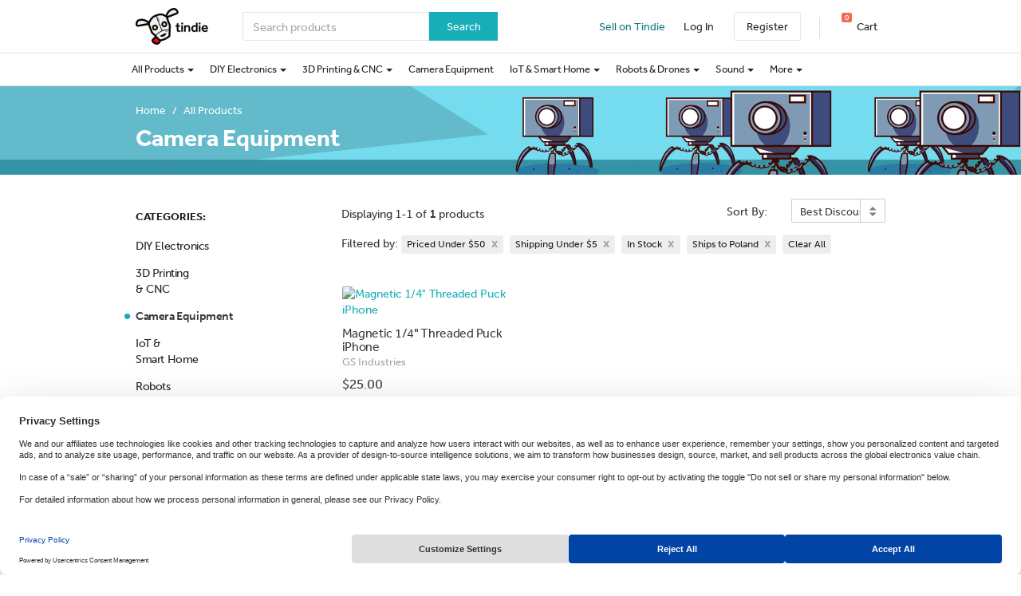

--- FILE ---
content_type: text/html; charset=utf-8
request_url: https://www.tindie.com/browse/cameras/?price=u50&shipping_rate=u5&stock=yes&ships_to=PL&sort_by=discount
body_size: 43469
content:

<!DOCTYPE html>
<!--[if lt IE 9 ]> <html lang="en" class="ie-old"> <![endif]-->
<!--[if (gt IE 8)|!(IE)]><!-->
<html lang="en">
<!--<![endif]-->

<head>
    <meta http-equiv="X-UA-Compatible" content="IE=Edge">
    <meta name="theme-color" content="#17aeb9">
    <link rel="manifest" href="/manifest.json">

    <!-- Meta -->
    <meta http-equiv="Content-type" content="text/html; charset=utf-8" /><script type="text/javascript">(window.NREUM||(NREUM={})).init={privacy:{cookies_enabled:false},ajax:{deny_list:["bam.nr-data.net"]},feature_flags:["soft_nav"]};(window.NREUM||(NREUM={})).loader_config={xpid:"VgYHV1BaGwIFVFhSDwkAUA==",licenseKey:"42e52d24f0",applicationID:"150908876",browserID:"150908963"};;/*! For license information please see nr-loader-full-1.308.0.min.js.LICENSE.txt */
(()=>{var e,t,r={384:(e,t,r)=>{"use strict";r.d(t,{NT:()=>a,US:()=>u,Zm:()=>o,bQ:()=>d,dV:()=>c,pV:()=>l});var n=r(6154),i=r(1863),s=r(1910);const a={beacon:"bam.nr-data.net",errorBeacon:"bam.nr-data.net"};function o(){return n.gm.NREUM||(n.gm.NREUM={}),void 0===n.gm.newrelic&&(n.gm.newrelic=n.gm.NREUM),n.gm.NREUM}function c(){let e=o();return e.o||(e.o={ST:n.gm.setTimeout,SI:n.gm.setImmediate||n.gm.setInterval,CT:n.gm.clearTimeout,XHR:n.gm.XMLHttpRequest,REQ:n.gm.Request,EV:n.gm.Event,PR:n.gm.Promise,MO:n.gm.MutationObserver,FETCH:n.gm.fetch,WS:n.gm.WebSocket},(0,s.i)(...Object.values(e.o))),e}function d(e,t){let r=o();r.initializedAgents??={},t.initializedAt={ms:(0,i.t)(),date:new Date},r.initializedAgents[e]=t}function u(e,t){o()[e]=t}function l(){return function(){let e=o();const t=e.info||{};e.info={beacon:a.beacon,errorBeacon:a.errorBeacon,...t}}(),function(){let e=o();const t=e.init||{};e.init={...t}}(),c(),function(){let e=o();const t=e.loader_config||{};e.loader_config={...t}}(),o()}},782:(e,t,r)=>{"use strict";r.d(t,{T:()=>n});const n=r(860).K7.pageViewTiming},860:(e,t,r)=>{"use strict";r.d(t,{$J:()=>u,K7:()=>c,P3:()=>d,XX:()=>i,Yy:()=>o,df:()=>s,qY:()=>n,v4:()=>a});const n="events",i="jserrors",s="browser/blobs",a="rum",o="browser/logs",c={ajax:"ajax",genericEvents:"generic_events",jserrors:i,logging:"logging",metrics:"metrics",pageAction:"page_action",pageViewEvent:"page_view_event",pageViewTiming:"page_view_timing",sessionReplay:"session_replay",sessionTrace:"session_trace",softNav:"soft_navigations",spa:"spa"},d={[c.pageViewEvent]:1,[c.pageViewTiming]:2,[c.metrics]:3,[c.jserrors]:4,[c.spa]:5,[c.ajax]:6,[c.sessionTrace]:7,[c.softNav]:8,[c.sessionReplay]:9,[c.logging]:10,[c.genericEvents]:11},u={[c.pageViewEvent]:a,[c.pageViewTiming]:n,[c.ajax]:n,[c.spa]:n,[c.softNav]:n,[c.metrics]:i,[c.jserrors]:i,[c.sessionTrace]:s,[c.sessionReplay]:s,[c.logging]:o,[c.genericEvents]:"ins"}},944:(e,t,r)=>{"use strict";r.d(t,{R:()=>i});var n=r(3241);function i(e,t){"function"==typeof console.debug&&(console.debug("New Relic Warning: https://github.com/newrelic/newrelic-browser-agent/blob/main/docs/warning-codes.md#".concat(e),t),(0,n.W)({agentIdentifier:null,drained:null,type:"data",name:"warn",feature:"warn",data:{code:e,secondary:t}}))}},993:(e,t,r)=>{"use strict";r.d(t,{A$:()=>s,ET:()=>a,TZ:()=>o,p_:()=>i});var n=r(860);const i={ERROR:"ERROR",WARN:"WARN",INFO:"INFO",DEBUG:"DEBUG",TRACE:"TRACE"},s={OFF:0,ERROR:1,WARN:2,INFO:3,DEBUG:4,TRACE:5},a="log",o=n.K7.logging},1541:(e,t,r)=>{"use strict";r.d(t,{U:()=>i,f:()=>n});const n={MFE:"MFE",BA:"BA"};function i(e,t){if(2!==t?.harvestEndpointVersion)return{};const r=t.agentRef.runtime.appMetadata.agents[0].entityGuid;return e?{"source.id":e.id,"source.name":e.name,"source.type":e.type,"parent.id":e.parent?.id||r,"parent.type":e.parent?.type||n.BA}:{"entity.guid":r,appId:t.agentRef.info.applicationID}}},1687:(e,t,r)=>{"use strict";r.d(t,{Ak:()=>d,Ze:()=>h,x3:()=>u});var n=r(3241),i=r(7836),s=r(3606),a=r(860),o=r(2646);const c={};function d(e,t){const r={staged:!1,priority:a.P3[t]||0};l(e),c[e].get(t)||c[e].set(t,r)}function u(e,t){e&&c[e]&&(c[e].get(t)&&c[e].delete(t),p(e,t,!1),c[e].size&&f(e))}function l(e){if(!e)throw new Error("agentIdentifier required");c[e]||(c[e]=new Map)}function h(e="",t="feature",r=!1){if(l(e),!e||!c[e].get(t)||r)return p(e,t);c[e].get(t).staged=!0,f(e)}function f(e){const t=Array.from(c[e]);t.every(([e,t])=>t.staged)&&(t.sort((e,t)=>e[1].priority-t[1].priority),t.forEach(([t])=>{c[e].delete(t),p(e,t)}))}function p(e,t,r=!0){const a=e?i.ee.get(e):i.ee,c=s.i.handlers;if(!a.aborted&&a.backlog&&c){if((0,n.W)({agentIdentifier:e,type:"lifecycle",name:"drain",feature:t}),r){const e=a.backlog[t],r=c[t];if(r){for(let t=0;e&&t<e.length;++t)g(e[t],r);Object.entries(r).forEach(([e,t])=>{Object.values(t||{}).forEach(t=>{t[0]?.on&&t[0]?.context()instanceof o.y&&t[0].on(e,t[1])})})}}a.isolatedBacklog||delete c[t],a.backlog[t]=null,a.emit("drain-"+t,[])}}function g(e,t){var r=e[1];Object.values(t[r]||{}).forEach(t=>{var r=e[0];if(t[0]===r){var n=t[1],i=e[3],s=e[2];n.apply(i,s)}})}},1738:(e,t,r)=>{"use strict";r.d(t,{U:()=>f,Y:()=>h});var n=r(3241),i=r(9908),s=r(1863),a=r(944),o=r(5701),c=r(3969),d=r(8362),u=r(860),l=r(4261);function h(e,t,r,s){const h=s||r;!h||h[e]&&h[e]!==d.d.prototype[e]||(h[e]=function(){(0,i.p)(c.xV,["API/"+e+"/called"],void 0,u.K7.metrics,r.ee),(0,n.W)({agentIdentifier:r.agentIdentifier,drained:!!o.B?.[r.agentIdentifier],type:"data",name:"api",feature:l.Pl+e,data:{}});try{return t.apply(this,arguments)}catch(e){(0,a.R)(23,e)}})}function f(e,t,r,n,a){const o=e.info;null===r?delete o.jsAttributes[t]:o.jsAttributes[t]=r,(a||null===r)&&(0,i.p)(l.Pl+n,[(0,s.t)(),t,r],void 0,"session",e.ee)}},1741:(e,t,r)=>{"use strict";r.d(t,{W:()=>s});var n=r(944),i=r(4261);class s{#e(e,...t){if(this[e]!==s.prototype[e])return this[e](...t);(0,n.R)(35,e)}addPageAction(e,t){return this.#e(i.hG,e,t)}register(e){return this.#e(i.eY,e)}recordCustomEvent(e,t){return this.#e(i.fF,e,t)}setPageViewName(e,t){return this.#e(i.Fw,e,t)}setCustomAttribute(e,t,r){return this.#e(i.cD,e,t,r)}noticeError(e,t){return this.#e(i.o5,e,t)}setUserId(e,t=!1){return this.#e(i.Dl,e,t)}setApplicationVersion(e){return this.#e(i.nb,e)}setErrorHandler(e){return this.#e(i.bt,e)}addRelease(e,t){return this.#e(i.k6,e,t)}log(e,t){return this.#e(i.$9,e,t)}start(){return this.#e(i.d3)}finished(e){return this.#e(i.BL,e)}recordReplay(){return this.#e(i.CH)}pauseReplay(){return this.#e(i.Tb)}addToTrace(e){return this.#e(i.U2,e)}setCurrentRouteName(e){return this.#e(i.PA,e)}interaction(e){return this.#e(i.dT,e)}wrapLogger(e,t,r){return this.#e(i.Wb,e,t,r)}measure(e,t){return this.#e(i.V1,e,t)}consent(e){return this.#e(i.Pv,e)}}},1863:(e,t,r)=>{"use strict";function n(){return Math.floor(performance.now())}r.d(t,{t:()=>n})},1910:(e,t,r)=>{"use strict";r.d(t,{i:()=>s});var n=r(944);const i=new Map;function s(...e){return e.every(e=>{if(i.has(e))return i.get(e);const t="function"==typeof e?e.toString():"",r=t.includes("[native code]"),s=t.includes("nrWrapper");return r||s||(0,n.R)(64,e?.name||t),i.set(e,r),r})}},2555:(e,t,r)=>{"use strict";r.d(t,{D:()=>o,f:()=>a});var n=r(384),i=r(8122);const s={beacon:n.NT.beacon,errorBeacon:n.NT.errorBeacon,licenseKey:void 0,applicationID:void 0,sa:void 0,queueTime:void 0,applicationTime:void 0,ttGuid:void 0,user:void 0,account:void 0,product:void 0,extra:void 0,jsAttributes:{},userAttributes:void 0,atts:void 0,transactionName:void 0,tNamePlain:void 0};function a(e){try{return!!e.licenseKey&&!!e.errorBeacon&&!!e.applicationID}catch(e){return!1}}const o=e=>(0,i.a)(e,s)},2614:(e,t,r)=>{"use strict";r.d(t,{BB:()=>a,H3:()=>n,g:()=>d,iL:()=>c,tS:()=>o,uh:()=>i,wk:()=>s});const n="NRBA",i="SESSION",s=144e5,a=18e5,o={STARTED:"session-started",PAUSE:"session-pause",RESET:"session-reset",RESUME:"session-resume",UPDATE:"session-update"},c={SAME_TAB:"same-tab",CROSS_TAB:"cross-tab"},d={OFF:0,FULL:1,ERROR:2}},2646:(e,t,r)=>{"use strict";r.d(t,{y:()=>n});class n{constructor(e){this.contextId=e}}},2843:(e,t,r)=>{"use strict";r.d(t,{G:()=>s,u:()=>i});var n=r(3878);function i(e,t=!1,r,i){(0,n.DD)("visibilitychange",function(){if(t)return void("hidden"===document.visibilityState&&e());e(document.visibilityState)},r,i)}function s(e,t,r){(0,n.sp)("pagehide",e,t,r)}},3241:(e,t,r)=>{"use strict";r.d(t,{W:()=>s});var n=r(6154);const i="newrelic";function s(e={}){try{n.gm.dispatchEvent(new CustomEvent(i,{detail:e}))}catch(e){}}},3304:(e,t,r)=>{"use strict";r.d(t,{A:()=>s});var n=r(7836);const i=()=>{const e=new WeakSet;return(t,r)=>{if("object"==typeof r&&null!==r){if(e.has(r))return;e.add(r)}return r}};function s(e){try{return JSON.stringify(e,i())??""}catch(e){try{n.ee.emit("internal-error",[e])}catch(e){}return""}}},3333:(e,t,r)=>{"use strict";r.d(t,{$v:()=>u,TZ:()=>n,Xh:()=>c,Zp:()=>i,kd:()=>d,mq:()=>o,nf:()=>a,qN:()=>s});const n=r(860).K7.genericEvents,i=["auxclick","click","copy","keydown","paste","scrollend"],s=["focus","blur"],a=4,o=1e3,c=2e3,d=["PageAction","UserAction","BrowserPerformance"],u={RESOURCES:"experimental.resources",REGISTER:"register"}},3434:(e,t,r)=>{"use strict";r.d(t,{Jt:()=>s,YM:()=>d});var n=r(7836),i=r(5607);const s="nr@original:".concat(i.W),a=50;var o=Object.prototype.hasOwnProperty,c=!1;function d(e,t){return e||(e=n.ee),r.inPlace=function(e,t,n,i,s){n||(n="");const a="-"===n.charAt(0);for(let o=0;o<t.length;o++){const c=t[o],d=e[c];l(d)||(e[c]=r(d,a?c+n:n,i,c,s))}},r.flag=s,r;function r(t,r,n,c,d){return l(t)?t:(r||(r=""),nrWrapper[s]=t,function(e,t,r){if(Object.defineProperty&&Object.keys)try{return Object.keys(e).forEach(function(r){Object.defineProperty(t,r,{get:function(){return e[r]},set:function(t){return e[r]=t,t}})}),t}catch(e){u([e],r)}for(var n in e)o.call(e,n)&&(t[n]=e[n])}(t,nrWrapper,e),nrWrapper);function nrWrapper(){var s,o,l,h;let f;try{o=this,s=[...arguments],l="function"==typeof n?n(s,o):n||{}}catch(t){u([t,"",[s,o,c],l],e)}i(r+"start",[s,o,c],l,d);const p=performance.now();let g;try{return h=t.apply(o,s),g=performance.now(),h}catch(e){throw g=performance.now(),i(r+"err",[s,o,e],l,d),f=e,f}finally{const e=g-p,t={start:p,end:g,duration:e,isLongTask:e>=a,methodName:c,thrownError:f};t.isLongTask&&i("long-task",[t,o],l,d),i(r+"end",[s,o,h],l,d)}}}function i(r,n,i,s){if(!c||t){var a=c;c=!0;try{e.emit(r,n,i,t,s)}catch(t){u([t,r,n,i],e)}c=a}}}function u(e,t){t||(t=n.ee);try{t.emit("internal-error",e)}catch(e){}}function l(e){return!(e&&"function"==typeof e&&e.apply&&!e[s])}},3606:(e,t,r)=>{"use strict";r.d(t,{i:()=>s});var n=r(9908);s.on=a;var i=s.handlers={};function s(e,t,r,s){a(s||n.d,i,e,t,r)}function a(e,t,r,i,s){s||(s="feature"),e||(e=n.d);var a=t[s]=t[s]||{};(a[r]=a[r]||[]).push([e,i])}},3738:(e,t,r)=>{"use strict";r.d(t,{He:()=>i,Kp:()=>o,Lc:()=>d,Rz:()=>u,TZ:()=>n,bD:()=>s,d3:()=>a,jx:()=>l,sl:()=>h,uP:()=>c});const n=r(860).K7.sessionTrace,i="bstResource",s="resource",a="-start",o="-end",c="fn"+a,d="fn"+o,u="pushState",l=1e3,h=3e4},3785:(e,t,r)=>{"use strict";r.d(t,{R:()=>c,b:()=>d});var n=r(9908),i=r(1863),s=r(860),a=r(3969),o=r(993);function c(e,t,r={},c=o.p_.INFO,d=!0,u,l=(0,i.t)()){(0,n.p)(a.xV,["API/logging/".concat(c.toLowerCase(),"/called")],void 0,s.K7.metrics,e),(0,n.p)(o.ET,[l,t,r,c,d,u],void 0,s.K7.logging,e)}function d(e){return"string"==typeof e&&Object.values(o.p_).some(t=>t===e.toUpperCase().trim())}},3878:(e,t,r)=>{"use strict";function n(e,t){return{capture:e,passive:!1,signal:t}}function i(e,t,r=!1,i){window.addEventListener(e,t,n(r,i))}function s(e,t,r=!1,i){document.addEventListener(e,t,n(r,i))}r.d(t,{DD:()=>s,jT:()=>n,sp:()=>i})},3969:(e,t,r)=>{"use strict";r.d(t,{TZ:()=>n,XG:()=>o,rs:()=>i,xV:()=>a,z_:()=>s});const n=r(860).K7.metrics,i="sm",s="cm",a="storeSupportabilityMetrics",o="storeEventMetrics"},4234:(e,t,r)=>{"use strict";r.d(t,{W:()=>s});var n=r(7836),i=r(1687);class s{constructor(e,t){this.agentIdentifier=e,this.ee=n.ee.get(e),this.featureName=t,this.blocked=!1}deregisterDrain(){(0,i.x3)(this.agentIdentifier,this.featureName)}}},4261:(e,t,r)=>{"use strict";r.d(t,{$9:()=>d,BL:()=>o,CH:()=>f,Dl:()=>w,Fw:()=>y,PA:()=>m,Pl:()=>n,Pv:()=>T,Tb:()=>l,U2:()=>s,V1:()=>E,Wb:()=>x,bt:()=>b,cD:()=>v,d3:()=>R,dT:()=>c,eY:()=>p,fF:()=>h,hG:()=>i,k6:()=>a,nb:()=>g,o5:()=>u});const n="api-",i="addPageAction",s="addToTrace",a="addRelease",o="finished",c="interaction",d="log",u="noticeError",l="pauseReplay",h="recordCustomEvent",f="recordReplay",p="register",g="setApplicationVersion",m="setCurrentRouteName",v="setCustomAttribute",b="setErrorHandler",y="setPageViewName",w="setUserId",R="start",x="wrapLogger",E="measure",T="consent"},5205:(e,t,r)=>{"use strict";r.d(t,{j:()=>S});var n=r(384),i=r(1741);var s=r(2555),a=r(3333);const o=e=>{if(!e||"string"!=typeof e)return!1;try{document.createDocumentFragment().querySelector(e)}catch{return!1}return!0};var c=r(2614),d=r(944),u=r(8122);const l="[data-nr-mask]",h=e=>(0,u.a)(e,(()=>{const e={feature_flags:[],experimental:{allow_registered_children:!1,resources:!1},mask_selector:"*",block_selector:"[data-nr-block]",mask_input_options:{color:!1,date:!1,"datetime-local":!1,email:!1,month:!1,number:!1,range:!1,search:!1,tel:!1,text:!1,time:!1,url:!1,week:!1,textarea:!1,select:!1,password:!0}};return{ajax:{deny_list:void 0,block_internal:!0,enabled:!0,autoStart:!0},api:{get allow_registered_children(){return e.feature_flags.includes(a.$v.REGISTER)||e.experimental.allow_registered_children},set allow_registered_children(t){e.experimental.allow_registered_children=t},duplicate_registered_data:!1},browser_consent_mode:{enabled:!1},distributed_tracing:{enabled:void 0,exclude_newrelic_header:void 0,cors_use_newrelic_header:void 0,cors_use_tracecontext_headers:void 0,allowed_origins:void 0},get feature_flags(){return e.feature_flags},set feature_flags(t){e.feature_flags=t},generic_events:{enabled:!0,autoStart:!0},harvest:{interval:30},jserrors:{enabled:!0,autoStart:!0},logging:{enabled:!0,autoStart:!0},metrics:{enabled:!0,autoStart:!0},obfuscate:void 0,page_action:{enabled:!0},page_view_event:{enabled:!0,autoStart:!0},page_view_timing:{enabled:!0,autoStart:!0},performance:{capture_marks:!1,capture_measures:!1,capture_detail:!0,resources:{get enabled(){return e.feature_flags.includes(a.$v.RESOURCES)||e.experimental.resources},set enabled(t){e.experimental.resources=t},asset_types:[],first_party_domains:[],ignore_newrelic:!0}},privacy:{cookies_enabled:!0},proxy:{assets:void 0,beacon:void 0},session:{expiresMs:c.wk,inactiveMs:c.BB},session_replay:{autoStart:!0,enabled:!1,preload:!1,sampling_rate:10,error_sampling_rate:100,collect_fonts:!1,inline_images:!1,fix_stylesheets:!0,mask_all_inputs:!0,get mask_text_selector(){return e.mask_selector},set mask_text_selector(t){o(t)?e.mask_selector="".concat(t,",").concat(l):""===t||null===t?e.mask_selector=l:(0,d.R)(5,t)},get block_class(){return"nr-block"},get ignore_class(){return"nr-ignore"},get mask_text_class(){return"nr-mask"},get block_selector(){return e.block_selector},set block_selector(t){o(t)?e.block_selector+=",".concat(t):""!==t&&(0,d.R)(6,t)},get mask_input_options(){return e.mask_input_options},set mask_input_options(t){t&&"object"==typeof t?e.mask_input_options={...t,password:!0}:(0,d.R)(7,t)}},session_trace:{enabled:!0,autoStart:!0},soft_navigations:{enabled:!0,autoStart:!0},spa:{enabled:!0,autoStart:!0},ssl:void 0,user_actions:{enabled:!0,elementAttributes:["id","className","tagName","type"]}}})());var f=r(6154),p=r(9324);let g=0;const m={buildEnv:p.F3,distMethod:p.Xs,version:p.xv,originTime:f.WN},v={consented:!1},b={appMetadata:{},get consented(){return this.session?.state?.consent||v.consented},set consented(e){v.consented=e},customTransaction:void 0,denyList:void 0,disabled:!1,harvester:void 0,isolatedBacklog:!1,isRecording:!1,loaderType:void 0,maxBytes:3e4,obfuscator:void 0,onerror:void 0,ptid:void 0,releaseIds:{},session:void 0,timeKeeper:void 0,registeredEntities:[],jsAttributesMetadata:{bytes:0},get harvestCount(){return++g}},y=e=>{const t=(0,u.a)(e,b),r=Object.keys(m).reduce((e,t)=>(e[t]={value:m[t],writable:!1,configurable:!0,enumerable:!0},e),{});return Object.defineProperties(t,r)};var w=r(5701);const R=e=>{const t=e.startsWith("http");e+="/",r.p=t?e:"https://"+e};var x=r(7836),E=r(3241);const T={accountID:void 0,trustKey:void 0,agentID:void 0,licenseKey:void 0,applicationID:void 0,xpid:void 0},A=e=>(0,u.a)(e,T),_=new Set;function S(e,t={},r,a){let{init:o,info:c,loader_config:d,runtime:u={},exposed:l=!0}=t;if(!c){const e=(0,n.pV)();o=e.init,c=e.info,d=e.loader_config}e.init=h(o||{}),e.loader_config=A(d||{}),c.jsAttributes??={},f.bv&&(c.jsAttributes.isWorker=!0),e.info=(0,s.D)(c);const p=e.init,g=[c.beacon,c.errorBeacon];_.has(e.agentIdentifier)||(p.proxy.assets&&(R(p.proxy.assets),g.push(p.proxy.assets)),p.proxy.beacon&&g.push(p.proxy.beacon),e.beacons=[...g],function(e){const t=(0,n.pV)();Object.getOwnPropertyNames(i.W.prototype).forEach(r=>{const n=i.W.prototype[r];if("function"!=typeof n||"constructor"===n)return;let s=t[r];e[r]&&!1!==e.exposed&&"micro-agent"!==e.runtime?.loaderType&&(t[r]=(...t)=>{const n=e[r](...t);return s?s(...t):n})})}(e),(0,n.US)("activatedFeatures",w.B)),u.denyList=[...p.ajax.deny_list||[],...p.ajax.block_internal?g:[]],u.ptid=e.agentIdentifier,u.loaderType=r,e.runtime=y(u),_.has(e.agentIdentifier)||(e.ee=x.ee.get(e.agentIdentifier),e.exposed=l,(0,E.W)({agentIdentifier:e.agentIdentifier,drained:!!w.B?.[e.agentIdentifier],type:"lifecycle",name:"initialize",feature:void 0,data:e.config})),_.add(e.agentIdentifier)}},5270:(e,t,r)=>{"use strict";r.d(t,{Aw:()=>a,SR:()=>s,rF:()=>o});var n=r(384),i=r(7767);function s(e){return!!(0,n.dV)().o.MO&&(0,i.V)(e)&&!0===e?.session_trace.enabled}function a(e){return!0===e?.session_replay.preload&&s(e)}function o(e,t){try{if("string"==typeof t?.type){if("password"===t.type.toLowerCase())return"*".repeat(e?.length||0);if(void 0!==t?.dataset?.nrUnmask||t?.classList?.contains("nr-unmask"))return e}}catch(e){}return"string"==typeof e?e.replace(/[\S]/g,"*"):"*".repeat(e?.length||0)}},5289:(e,t,r)=>{"use strict";r.d(t,{GG:()=>a,Qr:()=>c,sB:()=>o});var n=r(3878),i=r(6389);function s(){return"undefined"==typeof document||"complete"===document.readyState}function a(e,t){if(s())return e();const r=(0,i.J)(e),a=setInterval(()=>{s()&&(clearInterval(a),r())},500);(0,n.sp)("load",r,t)}function o(e){if(s())return e();(0,n.DD)("DOMContentLoaded",e)}function c(e){if(s())return e();(0,n.sp)("popstate",e)}},5607:(e,t,r)=>{"use strict";r.d(t,{W:()=>n});const n=(0,r(9566).bz)()},5701:(e,t,r)=>{"use strict";r.d(t,{B:()=>s,t:()=>a});var n=r(3241);const i=new Set,s={};function a(e,t){const r=t.agentIdentifier;s[r]??={},e&&"object"==typeof e&&(i.has(r)||(t.ee.emit("rumresp",[e]),s[r]=e,i.add(r),(0,n.W)({agentIdentifier:r,loaded:!0,drained:!0,type:"lifecycle",name:"load",feature:void 0,data:e})))}},6154:(e,t,r)=>{"use strict";r.d(t,{OF:()=>d,RI:()=>i,WN:()=>h,bv:()=>s,eN:()=>f,gm:()=>a,lR:()=>l,m:()=>c,mw:()=>o,sb:()=>u});var n=r(1863);const i="undefined"!=typeof window&&!!window.document,s="undefined"!=typeof WorkerGlobalScope&&("undefined"!=typeof self&&self instanceof WorkerGlobalScope&&self.navigator instanceof WorkerNavigator||"undefined"!=typeof globalThis&&globalThis instanceof WorkerGlobalScope&&globalThis.navigator instanceof WorkerNavigator),a=i?window:"undefined"!=typeof WorkerGlobalScope&&("undefined"!=typeof self&&self instanceof WorkerGlobalScope&&self||"undefined"!=typeof globalThis&&globalThis instanceof WorkerGlobalScope&&globalThis),o=Boolean("hidden"===a?.document?.visibilityState),c=""+a?.location,d=/iPad|iPhone|iPod/.test(a.navigator?.userAgent),u=d&&"undefined"==typeof SharedWorker,l=(()=>{const e=a.navigator?.userAgent?.match(/Firefox[/\s](\d+\.\d+)/);return Array.isArray(e)&&e.length>=2?+e[1]:0})(),h=Date.now()-(0,n.t)(),f=()=>"undefined"!=typeof PerformanceNavigationTiming&&a?.performance?.getEntriesByType("navigation")?.[0]?.responseStart},6344:(e,t,r)=>{"use strict";r.d(t,{BB:()=>u,Qb:()=>l,TZ:()=>i,Ug:()=>a,Vh:()=>s,_s:()=>o,bc:()=>d,yP:()=>c});var n=r(2614);const i=r(860).K7.sessionReplay,s="errorDuringReplay",a=.12,o={DomContentLoaded:0,Load:1,FullSnapshot:2,IncrementalSnapshot:3,Meta:4,Custom:5},c={[n.g.ERROR]:15e3,[n.g.FULL]:3e5,[n.g.OFF]:0},d={RESET:{message:"Session was reset",sm:"Reset"},IMPORT:{message:"Recorder failed to import",sm:"Import"},TOO_MANY:{message:"429: Too Many Requests",sm:"Too-Many"},TOO_BIG:{message:"Payload was too large",sm:"Too-Big"},CROSS_TAB:{message:"Session Entity was set to OFF on another tab",sm:"Cross-Tab"},ENTITLEMENTS:{message:"Session Replay is not allowed and will not be started",sm:"Entitlement"}},u=5e3,l={API:"api",RESUME:"resume",SWITCH_TO_FULL:"switchToFull",INITIALIZE:"initialize",PRELOAD:"preload"}},6389:(e,t,r)=>{"use strict";function n(e,t=500,r={}){const n=r?.leading||!1;let i;return(...r)=>{n&&void 0===i&&(e.apply(this,r),i=setTimeout(()=>{i=clearTimeout(i)},t)),n||(clearTimeout(i),i=setTimeout(()=>{e.apply(this,r)},t))}}function i(e){let t=!1;return(...r)=>{t||(t=!0,e.apply(this,r))}}r.d(t,{J:()=>i,s:()=>n})},6630:(e,t,r)=>{"use strict";r.d(t,{T:()=>n});const n=r(860).K7.pageViewEvent},6774:(e,t,r)=>{"use strict";r.d(t,{T:()=>n});const n=r(860).K7.jserrors},7295:(e,t,r)=>{"use strict";r.d(t,{Xv:()=>a,gX:()=>i,iW:()=>s});var n=[];function i(e){if(!e||s(e))return!1;if(0===n.length)return!0;if("*"===n[0].hostname)return!1;for(var t=0;t<n.length;t++){var r=n[t];if(r.hostname.test(e.hostname)&&r.pathname.test(e.pathname))return!1}return!0}function s(e){return void 0===e.hostname}function a(e){if(n=[],e&&e.length)for(var t=0;t<e.length;t++){let r=e[t];if(!r)continue;if("*"===r)return void(n=[{hostname:"*"}]);0===r.indexOf("http://")?r=r.substring(7):0===r.indexOf("https://")&&(r=r.substring(8));const i=r.indexOf("/");let s,a;i>0?(s=r.substring(0,i),a=r.substring(i)):(s=r,a="*");let[c]=s.split(":");n.push({hostname:o(c),pathname:o(a,!0)})}}function o(e,t=!1){const r=e.replace(/[.+?^${}()|[\]\\]/g,e=>"\\"+e).replace(/\*/g,".*?");return new RegExp((t?"^":"")+r+"$")}},7485:(e,t,r)=>{"use strict";r.d(t,{D:()=>i});var n=r(6154);function i(e){if(0===(e||"").indexOf("data:"))return{protocol:"data"};try{const t=new URL(e,location.href),r={port:t.port,hostname:t.hostname,pathname:t.pathname,search:t.search,protocol:t.protocol.slice(0,t.protocol.indexOf(":")),sameOrigin:t.protocol===n.gm?.location?.protocol&&t.host===n.gm?.location?.host};return r.port&&""!==r.port||("http:"===t.protocol&&(r.port="80"),"https:"===t.protocol&&(r.port="443")),r.pathname&&""!==r.pathname?r.pathname.startsWith("/")||(r.pathname="/".concat(r.pathname)):r.pathname="/",r}catch(e){return{}}}},7699:(e,t,r)=>{"use strict";r.d(t,{It:()=>s,KC:()=>o,No:()=>i,qh:()=>a});var n=r(860);const i=16e3,s=1e6,a="SESSION_ERROR",o={[n.K7.logging]:!0,[n.K7.genericEvents]:!1,[n.K7.jserrors]:!1,[n.K7.ajax]:!1}},7767:(e,t,r)=>{"use strict";r.d(t,{V:()=>i});var n=r(6154);const i=e=>n.RI&&!0===e?.privacy.cookies_enabled},7836:(e,t,r)=>{"use strict";r.d(t,{P:()=>o,ee:()=>c});var n=r(384),i=r(8990),s=r(2646),a=r(5607);const o="nr@context:".concat(a.W),c=function e(t,r){var n={},a={},u={},l=!1;try{l=16===r.length&&d.initializedAgents?.[r]?.runtime.isolatedBacklog}catch(e){}var h={on:p,addEventListener:p,removeEventListener:function(e,t){var r=n[e];if(!r)return;for(var i=0;i<r.length;i++)r[i]===t&&r.splice(i,1)},emit:function(e,r,n,i,s){!1!==s&&(s=!0);if(c.aborted&&!i)return;t&&s&&t.emit(e,r,n);var o=f(n);g(e).forEach(e=>{e.apply(o,r)});var d=v()[a[e]];d&&d.push([h,e,r,o]);return o},get:m,listeners:g,context:f,buffer:function(e,t){const r=v();if(t=t||"feature",h.aborted)return;Object.entries(e||{}).forEach(([e,n])=>{a[n]=t,t in r||(r[t]=[])})},abort:function(){h._aborted=!0,Object.keys(h.backlog).forEach(e=>{delete h.backlog[e]})},isBuffering:function(e){return!!v()[a[e]]},debugId:r,backlog:l?{}:t&&"object"==typeof t.backlog?t.backlog:{},isolatedBacklog:l};return Object.defineProperty(h,"aborted",{get:()=>{let e=h._aborted||!1;return e||(t&&(e=t.aborted),e)}}),h;function f(e){return e&&e instanceof s.y?e:e?(0,i.I)(e,o,()=>new s.y(o)):new s.y(o)}function p(e,t){n[e]=g(e).concat(t)}function g(e){return n[e]||[]}function m(t){return u[t]=u[t]||e(h,t)}function v(){return h.backlog}}(void 0,"globalEE"),d=(0,n.Zm)();d.ee||(d.ee=c)},8122:(e,t,r)=>{"use strict";r.d(t,{a:()=>i});var n=r(944);function i(e,t){try{if(!e||"object"!=typeof e)return(0,n.R)(3);if(!t||"object"!=typeof t)return(0,n.R)(4);const r=Object.create(Object.getPrototypeOf(t),Object.getOwnPropertyDescriptors(t)),s=0===Object.keys(r).length?e:r;for(let a in s)if(void 0!==e[a])try{if(null===e[a]){r[a]=null;continue}Array.isArray(e[a])&&Array.isArray(t[a])?r[a]=Array.from(new Set([...e[a],...t[a]])):"object"==typeof e[a]&&"object"==typeof t[a]?r[a]=i(e[a],t[a]):r[a]=e[a]}catch(e){r[a]||(0,n.R)(1,e)}return r}catch(e){(0,n.R)(2,e)}}},8139:(e,t,r)=>{"use strict";r.d(t,{u:()=>h});var n=r(7836),i=r(3434),s=r(8990),a=r(6154);const o={},c=a.gm.XMLHttpRequest,d="addEventListener",u="removeEventListener",l="nr@wrapped:".concat(n.P);function h(e){var t=function(e){return(e||n.ee).get("events")}(e);if(o[t.debugId]++)return t;o[t.debugId]=1;var r=(0,i.YM)(t,!0);function h(e){r.inPlace(e,[d,u],"-",p)}function p(e,t){return e[1]}return"getPrototypeOf"in Object&&(a.RI&&f(document,h),c&&f(c.prototype,h),f(a.gm,h)),t.on(d+"-start",function(e,t){var n=e[1];if(null!==n&&("function"==typeof n||"object"==typeof n)&&"newrelic"!==e[0]){var i=(0,s.I)(n,l,function(){var e={object:function(){if("function"!=typeof n.handleEvent)return;return n.handleEvent.apply(n,arguments)},function:n}[typeof n];return e?r(e,"fn-",null,e.name||"anonymous"):n});this.wrapped=e[1]=i}}),t.on(u+"-start",function(e){e[1]=this.wrapped||e[1]}),t}function f(e,t,...r){let n=e;for(;"object"==typeof n&&!Object.prototype.hasOwnProperty.call(n,d);)n=Object.getPrototypeOf(n);n&&t(n,...r)}},8362:(e,t,r)=>{"use strict";r.d(t,{d:()=>s});var n=r(9566),i=r(1741);class s extends i.W{agentIdentifier=(0,n.LA)(16)}},8374:(e,t,r)=>{r.nc=(()=>{try{return document?.currentScript?.nonce}catch(e){}return""})()},8990:(e,t,r)=>{"use strict";r.d(t,{I:()=>i});var n=Object.prototype.hasOwnProperty;function i(e,t,r){if(n.call(e,t))return e[t];var i=r();if(Object.defineProperty&&Object.keys)try{return Object.defineProperty(e,t,{value:i,writable:!0,enumerable:!1}),i}catch(e){}return e[t]=i,i}},9119:(e,t,r)=>{"use strict";r.d(t,{L:()=>s});var n=/([^?#]*)[^#]*(#[^?]*|$).*/,i=/([^?#]*)().*/;function s(e,t){return e?e.replace(t?n:i,"$1$2"):e}},9300:(e,t,r)=>{"use strict";r.d(t,{T:()=>n});const n=r(860).K7.ajax},9324:(e,t,r)=>{"use strict";r.d(t,{AJ:()=>a,F3:()=>i,Xs:()=>s,Yq:()=>o,xv:()=>n});const n="1.308.0",i="PROD",s="CDN",a="@newrelic/rrweb",o="1.0.1"},9566:(e,t,r)=>{"use strict";r.d(t,{LA:()=>o,ZF:()=>c,bz:()=>a,el:()=>d});var n=r(6154);const i="xxxxxxxx-xxxx-4xxx-yxxx-xxxxxxxxxxxx";function s(e,t){return e?15&e[t]:16*Math.random()|0}function a(){const e=n.gm?.crypto||n.gm?.msCrypto;let t,r=0;return e&&e.getRandomValues&&(t=e.getRandomValues(new Uint8Array(30))),i.split("").map(e=>"x"===e?s(t,r++).toString(16):"y"===e?(3&s()|8).toString(16):e).join("")}function o(e){const t=n.gm?.crypto||n.gm?.msCrypto;let r,i=0;t&&t.getRandomValues&&(r=t.getRandomValues(new Uint8Array(e)));const a=[];for(var o=0;o<e;o++)a.push(s(r,i++).toString(16));return a.join("")}function c(){return o(16)}function d(){return o(32)}},9908:(e,t,r)=>{"use strict";r.d(t,{d:()=>n,p:()=>i});var n=r(7836).ee.get("handle");function i(e,t,r,i,s){s?(s.buffer([e],i),s.emit(e,t,r)):(n.buffer([e],i),n.emit(e,t,r))}}},n={};function i(e){var t=n[e];if(void 0!==t)return t.exports;var s=n[e]={exports:{}};return r[e](s,s.exports,i),s.exports}i.m=r,i.d=(e,t)=>{for(var r in t)i.o(t,r)&&!i.o(e,r)&&Object.defineProperty(e,r,{enumerable:!0,get:t[r]})},i.f={},i.e=e=>Promise.all(Object.keys(i.f).reduce((t,r)=>(i.f[r](e,t),t),[])),i.u=e=>({95:"nr-full-compressor",222:"nr-full-recorder",891:"nr-full"}[e]+"-1.308.0.min.js"),i.o=(e,t)=>Object.prototype.hasOwnProperty.call(e,t),e={},t="NRBA-1.308.0.PROD:",i.l=(r,n,s,a)=>{if(e[r])e[r].push(n);else{var o,c;if(void 0!==s)for(var d=document.getElementsByTagName("script"),u=0;u<d.length;u++){var l=d[u];if(l.getAttribute("src")==r||l.getAttribute("data-webpack")==t+s){o=l;break}}if(!o){c=!0;var h={891:"sha512-fcveNDcpRQS9OweGhN4uJe88Qmg+EVyH6j/wngwL2Le0m7LYyz7q+JDx7KBxsdDF4TaPVsSmHg12T3pHwdLa7w==",222:"sha512-O8ZzdvgB4fRyt7k2Qrr4STpR+tCA2mcQEig6/dP3rRy9uEx1CTKQ6cQ7Src0361y7xS434ua+zIPo265ZpjlEg==",95:"sha512-jDWejat/6/UDex/9XjYoPPmpMPuEvBCSuCg/0tnihjbn5bh9mP3An0NzFV9T5Tc+3kKhaXaZA8UIKPAanD2+Gw=="};(o=document.createElement("script")).charset="utf-8",i.nc&&o.setAttribute("nonce",i.nc),o.setAttribute("data-webpack",t+s),o.src=r,0!==o.src.indexOf(window.location.origin+"/")&&(o.crossOrigin="anonymous"),h[a]&&(o.integrity=h[a])}e[r]=[n];var f=(t,n)=>{o.onerror=o.onload=null,clearTimeout(p);var i=e[r];if(delete e[r],o.parentNode&&o.parentNode.removeChild(o),i&&i.forEach(e=>e(n)),t)return t(n)},p=setTimeout(f.bind(null,void 0,{type:"timeout",target:o}),12e4);o.onerror=f.bind(null,o.onerror),o.onload=f.bind(null,o.onload),c&&document.head.appendChild(o)}},i.r=e=>{"undefined"!=typeof Symbol&&Symbol.toStringTag&&Object.defineProperty(e,Symbol.toStringTag,{value:"Module"}),Object.defineProperty(e,"__esModule",{value:!0})},i.p="https://js-agent.newrelic.com/",(()=>{var e={85:0,959:0};i.f.j=(t,r)=>{var n=i.o(e,t)?e[t]:void 0;if(0!==n)if(n)r.push(n[2]);else{var s=new Promise((r,i)=>n=e[t]=[r,i]);r.push(n[2]=s);var a=i.p+i.u(t),o=new Error;i.l(a,r=>{if(i.o(e,t)&&(0!==(n=e[t])&&(e[t]=void 0),n)){var s=r&&("load"===r.type?"missing":r.type),a=r&&r.target&&r.target.src;o.message="Loading chunk "+t+" failed: ("+s+": "+a+")",o.name="ChunkLoadError",o.type=s,o.request=a,n[1](o)}},"chunk-"+t,t)}};var t=(t,r)=>{var n,s,[a,o,c]=r,d=0;if(a.some(t=>0!==e[t])){for(n in o)i.o(o,n)&&(i.m[n]=o[n]);if(c)c(i)}for(t&&t(r);d<a.length;d++)s=a[d],i.o(e,s)&&e[s]&&e[s][0](),e[s]=0},r=self["webpackChunk:NRBA-1.308.0.PROD"]=self["webpackChunk:NRBA-1.308.0.PROD"]||[];r.forEach(t.bind(null,0)),r.push=t.bind(null,r.push.bind(r))})(),(()=>{"use strict";i(8374);var e=i(8362),t=i(860);const r=Object.values(t.K7);var n=i(5205);var s=i(9908),a=i(1863),o=i(4261),c=i(1738);var d=i(1687),u=i(4234),l=i(5289),h=i(6154),f=i(944),p=i(5270),g=i(7767),m=i(6389),v=i(7699);class b extends u.W{constructor(e,t){super(e.agentIdentifier,t),this.agentRef=e,this.abortHandler=void 0,this.featAggregate=void 0,this.loadedSuccessfully=void 0,this.onAggregateImported=new Promise(e=>{this.loadedSuccessfully=e}),this.deferred=Promise.resolve(),!1===e.init[this.featureName].autoStart?this.deferred=new Promise((t,r)=>{this.ee.on("manual-start-all",(0,m.J)(()=>{(0,d.Ak)(e.agentIdentifier,this.featureName),t()}))}):(0,d.Ak)(e.agentIdentifier,t)}importAggregator(e,t,r={}){if(this.featAggregate)return;const n=async()=>{let n;await this.deferred;try{if((0,g.V)(e.init)){const{setupAgentSession:t}=await i.e(891).then(i.bind(i,8766));n=t(e)}}catch(e){(0,f.R)(20,e),this.ee.emit("internal-error",[e]),(0,s.p)(v.qh,[e],void 0,this.featureName,this.ee)}try{if(!this.#t(this.featureName,n,e.init))return(0,d.Ze)(this.agentIdentifier,this.featureName),void this.loadedSuccessfully(!1);const{Aggregate:i}=await t();this.featAggregate=new i(e,r),e.runtime.harvester.initializedAggregates.push(this.featAggregate),this.loadedSuccessfully(!0)}catch(e){(0,f.R)(34,e),this.abortHandler?.(),(0,d.Ze)(this.agentIdentifier,this.featureName,!0),this.loadedSuccessfully(!1),this.ee&&this.ee.abort()}};h.RI?(0,l.GG)(()=>n(),!0):n()}#t(e,r,n){if(this.blocked)return!1;switch(e){case t.K7.sessionReplay:return(0,p.SR)(n)&&!!r;case t.K7.sessionTrace:return!!r;default:return!0}}}var y=i(6630),w=i(2614),R=i(3241);class x extends b{static featureName=y.T;constructor(e){var t;super(e,y.T),this.setupInspectionEvents(e.agentIdentifier),t=e,(0,c.Y)(o.Fw,function(e,r){"string"==typeof e&&("/"!==e.charAt(0)&&(e="/"+e),t.runtime.customTransaction=(r||"http://custom.transaction")+e,(0,s.p)(o.Pl+o.Fw,[(0,a.t)()],void 0,void 0,t.ee))},t),this.importAggregator(e,()=>i.e(891).then(i.bind(i,3718)))}setupInspectionEvents(e){const t=(t,r)=>{t&&(0,R.W)({agentIdentifier:e,timeStamp:t.timeStamp,loaded:"complete"===t.target.readyState,type:"window",name:r,data:t.target.location+""})};(0,l.sB)(e=>{t(e,"DOMContentLoaded")}),(0,l.GG)(e=>{t(e,"load")}),(0,l.Qr)(e=>{t(e,"navigate")}),this.ee.on(w.tS.UPDATE,(t,r)=>{(0,R.W)({agentIdentifier:e,type:"lifecycle",name:"session",data:r})})}}var E=i(384);class T extends e.d{constructor(e){var t;(super(),h.gm)?(this.features={},(0,E.bQ)(this.agentIdentifier,this),this.desiredFeatures=new Set(e.features||[]),this.desiredFeatures.add(x),(0,n.j)(this,e,e.loaderType||"agent"),t=this,(0,c.Y)(o.cD,function(e,r,n=!1){if("string"==typeof e){if(["string","number","boolean"].includes(typeof r)||null===r)return(0,c.U)(t,e,r,o.cD,n);(0,f.R)(40,typeof r)}else(0,f.R)(39,typeof e)},t),function(e){(0,c.Y)(o.Dl,function(t,r=!1){if("string"!=typeof t&&null!==t)return void(0,f.R)(41,typeof t);const n=e.info.jsAttributes["enduser.id"];r&&null!=n&&n!==t?(0,s.p)(o.Pl+"setUserIdAndResetSession",[t],void 0,"session",e.ee):(0,c.U)(e,"enduser.id",t,o.Dl,!0)},e)}(this),function(e){(0,c.Y)(o.nb,function(t){if("string"==typeof t||null===t)return(0,c.U)(e,"application.version",t,o.nb,!1);(0,f.R)(42,typeof t)},e)}(this),function(e){(0,c.Y)(o.d3,function(){e.ee.emit("manual-start-all")},e)}(this),function(e){(0,c.Y)(o.Pv,function(t=!0){if("boolean"==typeof t){if((0,s.p)(o.Pl+o.Pv,[t],void 0,"session",e.ee),e.runtime.consented=t,t){const t=e.features.page_view_event;t.onAggregateImported.then(e=>{const r=t.featAggregate;e&&!r.sentRum&&r.sendRum()})}}else(0,f.R)(65,typeof t)},e)}(this),this.run()):(0,f.R)(21)}get config(){return{info:this.info,init:this.init,loader_config:this.loader_config,runtime:this.runtime}}get api(){return this}run(){try{const e=function(e){const t={};return r.forEach(r=>{t[r]=!!e[r]?.enabled}),t}(this.init),n=[...this.desiredFeatures];n.sort((e,r)=>t.P3[e.featureName]-t.P3[r.featureName]),n.forEach(r=>{if(!e[r.featureName]&&r.featureName!==t.K7.pageViewEvent)return;if(r.featureName===t.K7.spa)return void(0,f.R)(67);const n=function(e){switch(e){case t.K7.ajax:return[t.K7.jserrors];case t.K7.sessionTrace:return[t.K7.ajax,t.K7.pageViewEvent];case t.K7.sessionReplay:return[t.K7.sessionTrace];case t.K7.pageViewTiming:return[t.K7.pageViewEvent];default:return[]}}(r.featureName).filter(e=>!(e in this.features));n.length>0&&(0,f.R)(36,{targetFeature:r.featureName,missingDependencies:n}),this.features[r.featureName]=new r(this)})}catch(e){(0,f.R)(22,e);for(const e in this.features)this.features[e].abortHandler?.();const t=(0,E.Zm)();delete t.initializedAgents[this.agentIdentifier]?.features,delete this.sharedAggregator;return t.ee.get(this.agentIdentifier).abort(),!1}}}var A=i(2843),_=i(782);class S extends b{static featureName=_.T;constructor(e){super(e,_.T),h.RI&&((0,A.u)(()=>(0,s.p)("docHidden",[(0,a.t)()],void 0,_.T,this.ee),!0),(0,A.G)(()=>(0,s.p)("winPagehide",[(0,a.t)()],void 0,_.T,this.ee)),this.importAggregator(e,()=>i.e(891).then(i.bind(i,9018))))}}var O=i(3969);class I extends b{static featureName=O.TZ;constructor(e){super(e,O.TZ),h.RI&&document.addEventListener("securitypolicyviolation",e=>{(0,s.p)(O.xV,["Generic/CSPViolation/Detected"],void 0,this.featureName,this.ee)}),this.importAggregator(e,()=>i.e(891).then(i.bind(i,6555)))}}var P=i(6774),k=i(3878),N=i(3304);class D{constructor(e,t,r,n,i){this.name="UncaughtError",this.message="string"==typeof e?e:(0,N.A)(e),this.sourceURL=t,this.line=r,this.column=n,this.__newrelic=i}}function j(e){return M(e)?e:new D(void 0!==e?.message?e.message:e,e?.filename||e?.sourceURL,e?.lineno||e?.line,e?.colno||e?.col,e?.__newrelic,e?.cause)}function C(e){const t="Unhandled Promise Rejection: ";if(!e?.reason)return;if(M(e.reason)){try{e.reason.message.startsWith(t)||(e.reason.message=t+e.reason.message)}catch(e){}return j(e.reason)}const r=j(e.reason);return(r.message||"").startsWith(t)||(r.message=t+r.message),r}function L(e){if(e.error instanceof SyntaxError&&!/:\d+$/.test(e.error.stack?.trim())){const t=new D(e.message,e.filename,e.lineno,e.colno,e.error.__newrelic,e.cause);return t.name=SyntaxError.name,t}return M(e.error)?e.error:j(e)}function M(e){return e instanceof Error&&!!e.stack}function B(e,r,n,i,o=(0,a.t)()){"string"==typeof e&&(e=new Error(e)),(0,s.p)("err",[e,o,!1,r,n.runtime.isRecording,void 0,i],void 0,t.K7.jserrors,n.ee),(0,s.p)("uaErr",[],void 0,t.K7.genericEvents,n.ee)}var H=i(1541),K=i(993),W=i(3785);function U(e,{customAttributes:t={},level:r=K.p_.INFO}={},n,i,s=(0,a.t)()){(0,W.R)(n.ee,e,t,r,!1,i,s)}function F(e,r,n,i,c=(0,a.t)()){(0,s.p)(o.Pl+o.hG,[c,e,r,i],void 0,t.K7.genericEvents,n.ee)}function V(e,r,n,i,c=(0,a.t)()){const{start:d,end:u,customAttributes:l}=r||{},h={customAttributes:l||{}};if("object"!=typeof h.customAttributes||"string"!=typeof e||0===e.length)return void(0,f.R)(57);const p=(e,t)=>null==e?t:"number"==typeof e?e:e instanceof PerformanceMark?e.startTime:Number.NaN;if(h.start=p(d,0),h.end=p(u,c),Number.isNaN(h.start)||Number.isNaN(h.end))(0,f.R)(57);else{if(h.duration=h.end-h.start,!(h.duration<0))return(0,s.p)(o.Pl+o.V1,[h,e,i],void 0,t.K7.genericEvents,n.ee),h;(0,f.R)(58)}}function z(e,r={},n,i,c=(0,a.t)()){(0,s.p)(o.Pl+o.fF,[c,e,r,i],void 0,t.K7.genericEvents,n.ee)}function G(e){(0,c.Y)(o.eY,function(t){return Y(e,t)},e)}function Y(e,r,n){(0,f.R)(54,"newrelic.register"),r||={},r.type=H.f.MFE,r.licenseKey||=e.info.licenseKey,r.blocked=!1,r.parent=n||{},Array.isArray(r.tags)||(r.tags=[]);const i={};r.tags.forEach(e=>{"name"!==e&&"id"!==e&&(i["source.".concat(e)]=!0)}),r.isolated??=!0;let o=()=>{};const c=e.runtime.registeredEntities;if(!r.isolated){const e=c.find(({metadata:{target:{id:e}}})=>e===r.id&&!r.isolated);if(e)return e}const d=e=>{r.blocked=!0,o=e};function u(e){return"string"==typeof e&&!!e.trim()&&e.trim().length<501||"number"==typeof e}e.init.api.allow_registered_children||d((0,m.J)(()=>(0,f.R)(55))),u(r.id)&&u(r.name)||d((0,m.J)(()=>(0,f.R)(48,r)));const l={addPageAction:(t,n={})=>g(F,[t,{...i,...n},e],r),deregister:()=>{d((0,m.J)(()=>(0,f.R)(68)))},log:(t,n={})=>g(U,[t,{...n,customAttributes:{...i,...n.customAttributes||{}}},e],r),measure:(t,n={})=>g(V,[t,{...n,customAttributes:{...i,...n.customAttributes||{}}},e],r),noticeError:(t,n={})=>g(B,[t,{...i,...n},e],r),register:(t={})=>g(Y,[e,t],l.metadata.target),recordCustomEvent:(t,n={})=>g(z,[t,{...i,...n},e],r),setApplicationVersion:e=>p("application.version",e),setCustomAttribute:(e,t)=>p(e,t),setUserId:e=>p("enduser.id",e),metadata:{customAttributes:i,target:r}},h=()=>(r.blocked&&o(),r.blocked);h()||c.push(l);const p=(e,t)=>{h()||(i[e]=t)},g=(r,n,i)=>{if(h())return;const o=(0,a.t)();(0,s.p)(O.xV,["API/register/".concat(r.name,"/called")],void 0,t.K7.metrics,e.ee);try{if(e.init.api.duplicate_registered_data&&"register"!==r.name){let e=n;if(n[1]instanceof Object){const t={"child.id":i.id,"child.type":i.type};e="customAttributes"in n[1]?[n[0],{...n[1],customAttributes:{...n[1].customAttributes,...t}},...n.slice(2)]:[n[0],{...n[1],...t},...n.slice(2)]}r(...e,void 0,o)}return r(...n,i,o)}catch(e){(0,f.R)(50,e)}};return l}class q extends b{static featureName=P.T;constructor(e){var t;super(e,P.T),t=e,(0,c.Y)(o.o5,(e,r)=>B(e,r,t),t),function(e){(0,c.Y)(o.bt,function(t){e.runtime.onerror=t},e)}(e),function(e){let t=0;(0,c.Y)(o.k6,function(e,r){++t>10||(this.runtime.releaseIds[e.slice(-200)]=(""+r).slice(-200))},e)}(e),G(e);try{this.removeOnAbort=new AbortController}catch(e){}this.ee.on("internal-error",(t,r)=>{this.abortHandler&&(0,s.p)("ierr",[j(t),(0,a.t)(),!0,{},e.runtime.isRecording,r],void 0,this.featureName,this.ee)}),h.gm.addEventListener("unhandledrejection",t=>{this.abortHandler&&(0,s.p)("err",[C(t),(0,a.t)(),!1,{unhandledPromiseRejection:1},e.runtime.isRecording],void 0,this.featureName,this.ee)},(0,k.jT)(!1,this.removeOnAbort?.signal)),h.gm.addEventListener("error",t=>{this.abortHandler&&(0,s.p)("err",[L(t),(0,a.t)(),!1,{},e.runtime.isRecording],void 0,this.featureName,this.ee)},(0,k.jT)(!1,this.removeOnAbort?.signal)),this.abortHandler=this.#r,this.importAggregator(e,()=>i.e(891).then(i.bind(i,2176)))}#r(){this.removeOnAbort?.abort(),this.abortHandler=void 0}}var Z=i(8990);let X=1;function J(e){const t=typeof e;return!e||"object"!==t&&"function"!==t?-1:e===h.gm?0:(0,Z.I)(e,"nr@id",function(){return X++})}function Q(e){if("string"==typeof e&&e.length)return e.length;if("object"==typeof e){if("undefined"!=typeof ArrayBuffer&&e instanceof ArrayBuffer&&e.byteLength)return e.byteLength;if("undefined"!=typeof Blob&&e instanceof Blob&&e.size)return e.size;if(!("undefined"!=typeof FormData&&e instanceof FormData))try{return(0,N.A)(e).length}catch(e){return}}}var ee=i(8139),te=i(7836),re=i(3434);const ne={},ie=["open","send"];function se(e){var t=e||te.ee;const r=function(e){return(e||te.ee).get("xhr")}(t);if(void 0===h.gm.XMLHttpRequest)return r;if(ne[r.debugId]++)return r;ne[r.debugId]=1,(0,ee.u)(t);var n=(0,re.YM)(r),i=h.gm.XMLHttpRequest,s=h.gm.MutationObserver,a=h.gm.Promise,o=h.gm.setInterval,c="readystatechange",d=["onload","onerror","onabort","onloadstart","onloadend","onprogress","ontimeout"],u=[],l=h.gm.XMLHttpRequest=function(e){const t=new i(e),s=r.context(t);try{r.emit("new-xhr",[t],s),t.addEventListener(c,(a=s,function(){var e=this;e.readyState>3&&!a.resolved&&(a.resolved=!0,r.emit("xhr-resolved",[],e)),n.inPlace(e,d,"fn-",y)}),(0,k.jT)(!1))}catch(e){(0,f.R)(15,e);try{r.emit("internal-error",[e])}catch(e){}}var a;return t};function p(e,t){n.inPlace(t,["onreadystatechange"],"fn-",y)}if(function(e,t){for(var r in e)t[r]=e[r]}(i,l),l.prototype=i.prototype,n.inPlace(l.prototype,ie,"-xhr-",y),r.on("send-xhr-start",function(e,t){p(e,t),function(e){u.push(e),s&&(g?g.then(b):o?o(b):(m=-m,v.data=m))}(t)}),r.on("open-xhr-start",p),s){var g=a&&a.resolve();if(!o&&!a){var m=1,v=document.createTextNode(m);new s(b).observe(v,{characterData:!0})}}else t.on("fn-end",function(e){e[0]&&e[0].type===c||b()});function b(){for(var e=0;e<u.length;e++)p(0,u[e]);u.length&&(u=[])}function y(e,t){return t}return r}var ae="fetch-",oe=ae+"body-",ce=["arrayBuffer","blob","json","text","formData"],de=h.gm.Request,ue=h.gm.Response,le="prototype";const he={};function fe(e){const t=function(e){return(e||te.ee).get("fetch")}(e);if(!(de&&ue&&h.gm.fetch))return t;if(he[t.debugId]++)return t;function r(e,r,n){var i=e[r];"function"==typeof i&&(e[r]=function(){var e,r=[...arguments],s={};t.emit(n+"before-start",[r],s),s[te.P]&&s[te.P].dt&&(e=s[te.P].dt);var a=i.apply(this,r);return t.emit(n+"start",[r,e],a),a.then(function(e){return t.emit(n+"end",[null,e],a),e},function(e){throw t.emit(n+"end",[e],a),e})})}return he[t.debugId]=1,ce.forEach(e=>{r(de[le],e,oe),r(ue[le],e,oe)}),r(h.gm,"fetch",ae),t.on(ae+"end",function(e,r){var n=this;if(r){var i=r.headers.get("content-length");null!==i&&(n.rxSize=i),t.emit(ae+"done",[null,r],n)}else t.emit(ae+"done",[e],n)}),t}var pe=i(7485),ge=i(9566);class me{constructor(e){this.agentRef=e}generateTracePayload(e){const t=this.agentRef.loader_config;if(!this.shouldGenerateTrace(e)||!t)return null;var r=(t.accountID||"").toString()||null,n=(t.agentID||"").toString()||null,i=(t.trustKey||"").toString()||null;if(!r||!n)return null;var s=(0,ge.ZF)(),a=(0,ge.el)(),o=Date.now(),c={spanId:s,traceId:a,timestamp:o};return(e.sameOrigin||this.isAllowedOrigin(e)&&this.useTraceContextHeadersForCors())&&(c.traceContextParentHeader=this.generateTraceContextParentHeader(s,a),c.traceContextStateHeader=this.generateTraceContextStateHeader(s,o,r,n,i)),(e.sameOrigin&&!this.excludeNewrelicHeader()||!e.sameOrigin&&this.isAllowedOrigin(e)&&this.useNewrelicHeaderForCors())&&(c.newrelicHeader=this.generateTraceHeader(s,a,o,r,n,i)),c}generateTraceContextParentHeader(e,t){return"00-"+t+"-"+e+"-01"}generateTraceContextStateHeader(e,t,r,n,i){return i+"@nr=0-1-"+r+"-"+n+"-"+e+"----"+t}generateTraceHeader(e,t,r,n,i,s){if(!("function"==typeof h.gm?.btoa))return null;var a={v:[0,1],d:{ty:"Browser",ac:n,ap:i,id:e,tr:t,ti:r}};return s&&n!==s&&(a.d.tk=s),btoa((0,N.A)(a))}shouldGenerateTrace(e){return this.agentRef.init?.distributed_tracing?.enabled&&this.isAllowedOrigin(e)}isAllowedOrigin(e){var t=!1;const r=this.agentRef.init?.distributed_tracing;if(e.sameOrigin)t=!0;else if(r?.allowed_origins instanceof Array)for(var n=0;n<r.allowed_origins.length;n++){var i=(0,pe.D)(r.allowed_origins[n]);if(e.hostname===i.hostname&&e.protocol===i.protocol&&e.port===i.port){t=!0;break}}return t}excludeNewrelicHeader(){var e=this.agentRef.init?.distributed_tracing;return!!e&&!!e.exclude_newrelic_header}useNewrelicHeaderForCors(){var e=this.agentRef.init?.distributed_tracing;return!!e&&!1!==e.cors_use_newrelic_header}useTraceContextHeadersForCors(){var e=this.agentRef.init?.distributed_tracing;return!!e&&!!e.cors_use_tracecontext_headers}}var ve=i(9300),be=i(7295);function ye(e){return"string"==typeof e?e:e instanceof(0,E.dV)().o.REQ?e.url:h.gm?.URL&&e instanceof URL?e.href:void 0}var we=["load","error","abort","timeout"],Re=we.length,xe=(0,E.dV)().o.REQ,Ee=(0,E.dV)().o.XHR;const Te="X-NewRelic-App-Data";class Ae extends b{static featureName=ve.T;constructor(e){super(e,ve.T),this.dt=new me(e),this.handler=(e,t,r,n)=>(0,s.p)(e,t,r,n,this.ee);try{const e={xmlhttprequest:"xhr",fetch:"fetch",beacon:"beacon"};h.gm?.performance?.getEntriesByType("resource").forEach(r=>{if(r.initiatorType in e&&0!==r.responseStatus){const n={status:r.responseStatus},i={rxSize:r.transferSize,duration:Math.floor(r.duration),cbTime:0};_e(n,r.name),this.handler("xhr",[n,i,r.startTime,r.responseEnd,e[r.initiatorType]],void 0,t.K7.ajax)}})}catch(e){}fe(this.ee),se(this.ee),function(e,r,n,i){function o(e){var t=this;t.totalCbs=0,t.called=0,t.cbTime=0,t.end=E,t.ended=!1,t.xhrGuids={},t.lastSize=null,t.loadCaptureCalled=!1,t.params=this.params||{},t.metrics=this.metrics||{},t.latestLongtaskEnd=0,e.addEventListener("load",function(r){T(t,e)},(0,k.jT)(!1)),h.lR||e.addEventListener("progress",function(e){t.lastSize=e.loaded},(0,k.jT)(!1))}function c(e){this.params={method:e[0]},_e(this,e[1]),this.metrics={}}function d(t,r){e.loader_config.xpid&&this.sameOrigin&&r.setRequestHeader("X-NewRelic-ID",e.loader_config.xpid);var n=i.generateTracePayload(this.parsedOrigin);if(n){var s=!1;n.newrelicHeader&&(r.setRequestHeader("newrelic",n.newrelicHeader),s=!0),n.traceContextParentHeader&&(r.setRequestHeader("traceparent",n.traceContextParentHeader),n.traceContextStateHeader&&r.setRequestHeader("tracestate",n.traceContextStateHeader),s=!0),s&&(this.dt=n)}}function u(e,t){var n=this.metrics,i=e[0],s=this;if(n&&i){var o=Q(i);o&&(n.txSize=o)}this.startTime=(0,a.t)(),this.body=i,this.listener=function(e){try{"abort"!==e.type||s.loadCaptureCalled||(s.params.aborted=!0),("load"!==e.type||s.called===s.totalCbs&&(s.onloadCalled||"function"!=typeof t.onload)&&"function"==typeof s.end)&&s.end(t)}catch(e){try{r.emit("internal-error",[e])}catch(e){}}};for(var c=0;c<Re;c++)t.addEventListener(we[c],this.listener,(0,k.jT)(!1))}function l(e,t,r){this.cbTime+=e,t?this.onloadCalled=!0:this.called+=1,this.called!==this.totalCbs||!this.onloadCalled&&"function"==typeof r.onload||"function"!=typeof this.end||this.end(r)}function f(e,t){var r=""+J(e)+!!t;this.xhrGuids&&!this.xhrGuids[r]&&(this.xhrGuids[r]=!0,this.totalCbs+=1)}function p(e,t){var r=""+J(e)+!!t;this.xhrGuids&&this.xhrGuids[r]&&(delete this.xhrGuids[r],this.totalCbs-=1)}function g(){this.endTime=(0,a.t)()}function m(e,t){t instanceof Ee&&"load"===e[0]&&r.emit("xhr-load-added",[e[1],e[2]],t)}function v(e,t){t instanceof Ee&&"load"===e[0]&&r.emit("xhr-load-removed",[e[1],e[2]],t)}function b(e,t,r){t instanceof Ee&&("onload"===r&&(this.onload=!0),("load"===(e[0]&&e[0].type)||this.onload)&&(this.xhrCbStart=(0,a.t)()))}function y(e,t){this.xhrCbStart&&r.emit("xhr-cb-time",[(0,a.t)()-this.xhrCbStart,this.onload,t],t)}function w(e){var t,r=e[1]||{};if("string"==typeof e[0]?0===(t=e[0]).length&&h.RI&&(t=""+h.gm.location.href):e[0]&&e[0].url?t=e[0].url:h.gm?.URL&&e[0]&&e[0]instanceof URL?t=e[0].href:"function"==typeof e[0].toString&&(t=e[0].toString()),"string"==typeof t&&0!==t.length){t&&(this.parsedOrigin=(0,pe.D)(t),this.sameOrigin=this.parsedOrigin.sameOrigin);var n=i.generateTracePayload(this.parsedOrigin);if(n&&(n.newrelicHeader||n.traceContextParentHeader))if(e[0]&&e[0].headers)o(e[0].headers,n)&&(this.dt=n);else{var s={};for(var a in r)s[a]=r[a];s.headers=new Headers(r.headers||{}),o(s.headers,n)&&(this.dt=n),e.length>1?e[1]=s:e.push(s)}}function o(e,t){var r=!1;return t.newrelicHeader&&(e.set("newrelic",t.newrelicHeader),r=!0),t.traceContextParentHeader&&(e.set("traceparent",t.traceContextParentHeader),t.traceContextStateHeader&&e.set("tracestate",t.traceContextStateHeader),r=!0),r}}function R(e,t){this.params={},this.metrics={},this.startTime=(0,a.t)(),this.dt=t,e.length>=1&&(this.target=e[0]),e.length>=2&&(this.opts=e[1]);var r=this.opts||{},n=this.target;_e(this,ye(n));var i=(""+(n&&n instanceof xe&&n.method||r.method||"GET")).toUpperCase();this.params.method=i,this.body=r.body,this.txSize=Q(r.body)||0}function x(e,r){if(this.endTime=(0,a.t)(),this.params||(this.params={}),(0,be.iW)(this.params))return;let i;this.params.status=r?r.status:0,"string"==typeof this.rxSize&&this.rxSize.length>0&&(i=+this.rxSize);const s={txSize:this.txSize,rxSize:i,duration:(0,a.t)()-this.startTime};n("xhr",[this.params,s,this.startTime,this.endTime,"fetch"],this,t.K7.ajax)}function E(e){const r=this.params,i=this.metrics;if(!this.ended){this.ended=!0;for(let t=0;t<Re;t++)e.removeEventListener(we[t],this.listener,!1);r.aborted||(0,be.iW)(r)||(i.duration=(0,a.t)()-this.startTime,this.loadCaptureCalled||4!==e.readyState?null==r.status&&(r.status=0):T(this,e),i.cbTime=this.cbTime,n("xhr",[r,i,this.startTime,this.endTime,"xhr"],this,t.K7.ajax))}}function T(e,n){e.params.status=n.status;var i=function(e,t){var r=e.responseType;return"json"===r&&null!==t?t:"arraybuffer"===r||"blob"===r||"json"===r?Q(e.response):"text"===r||""===r||void 0===r?Q(e.responseText):void 0}(n,e.lastSize);if(i&&(e.metrics.rxSize=i),e.sameOrigin&&n.getAllResponseHeaders().indexOf(Te)>=0){var a=n.getResponseHeader(Te);a&&((0,s.p)(O.rs,["Ajax/CrossApplicationTracing/Header/Seen"],void 0,t.K7.metrics,r),e.params.cat=a.split(", ").pop())}e.loadCaptureCalled=!0}r.on("new-xhr",o),r.on("open-xhr-start",c),r.on("open-xhr-end",d),r.on("send-xhr-start",u),r.on("xhr-cb-time",l),r.on("xhr-load-added",f),r.on("xhr-load-removed",p),r.on("xhr-resolved",g),r.on("addEventListener-end",m),r.on("removeEventListener-end",v),r.on("fn-end",y),r.on("fetch-before-start",w),r.on("fetch-start",R),r.on("fn-start",b),r.on("fetch-done",x)}(e,this.ee,this.handler,this.dt),this.importAggregator(e,()=>i.e(891).then(i.bind(i,3845)))}}function _e(e,t){var r=(0,pe.D)(t),n=e.params||e;n.hostname=r.hostname,n.port=r.port,n.protocol=r.protocol,n.host=r.hostname+":"+r.port,n.pathname=r.pathname,e.parsedOrigin=r,e.sameOrigin=r.sameOrigin}const Se={},Oe=["pushState","replaceState"];function Ie(e){const t=function(e){return(e||te.ee).get("history")}(e);return!h.RI||Se[t.debugId]++||(Se[t.debugId]=1,(0,re.YM)(t).inPlace(window.history,Oe,"-")),t}var Pe=i(3738);function ke(e){(0,c.Y)(o.BL,function(r=Date.now()){const n=r-h.WN;n<0&&(0,f.R)(62,r),(0,s.p)(O.XG,[o.BL,{time:n}],void 0,t.K7.metrics,e.ee),e.addToTrace({name:o.BL,start:r,origin:"nr"}),(0,s.p)(o.Pl+o.hG,[n,o.BL],void 0,t.K7.genericEvents,e.ee)},e)}const{He:Ne,bD:De,d3:je,Kp:Ce,TZ:Le,Lc:Me,uP:Be,Rz:He}=Pe;class Ke extends b{static featureName=Le;constructor(e){var r;super(e,Le),r=e,(0,c.Y)(o.U2,function(e){if(!(e&&"object"==typeof e&&e.name&&e.start))return;const n={n:e.name,s:e.start-h.WN,e:(e.end||e.start)-h.WN,o:e.origin||"",t:"api"};n.s<0||n.e<0||n.e<n.s?(0,f.R)(61,{start:n.s,end:n.e}):(0,s.p)("bstApi",[n],void 0,t.K7.sessionTrace,r.ee)},r),ke(e);if(!(0,g.V)(e.init))return void this.deregisterDrain();const n=this.ee;let d;Ie(n),this.eventsEE=(0,ee.u)(n),this.eventsEE.on(Be,function(e,t){this.bstStart=(0,a.t)()}),this.eventsEE.on(Me,function(e,r){(0,s.p)("bst",[e[0],r,this.bstStart,(0,a.t)()],void 0,t.K7.sessionTrace,n)}),n.on(He+je,function(e){this.time=(0,a.t)(),this.startPath=location.pathname+location.hash}),n.on(He+Ce,function(e){(0,s.p)("bstHist",[location.pathname+location.hash,this.startPath,this.time],void 0,t.K7.sessionTrace,n)});try{d=new PerformanceObserver(e=>{const r=e.getEntries();(0,s.p)(Ne,[r],void 0,t.K7.sessionTrace,n)}),d.observe({type:De,buffered:!0})}catch(e){}this.importAggregator(e,()=>i.e(891).then(i.bind(i,6974)),{resourceObserver:d})}}var We=i(6344);class Ue extends b{static featureName=We.TZ;#n;recorder;constructor(e){var r;let n;super(e,We.TZ),r=e,(0,c.Y)(o.CH,function(){(0,s.p)(o.CH,[],void 0,t.K7.sessionReplay,r.ee)},r),function(e){(0,c.Y)(o.Tb,function(){(0,s.p)(o.Tb,[],void 0,t.K7.sessionReplay,e.ee)},e)}(e);try{n=JSON.parse(localStorage.getItem("".concat(w.H3,"_").concat(w.uh)))}catch(e){}(0,p.SR)(e.init)&&this.ee.on(o.CH,()=>this.#i()),this.#s(n)&&this.importRecorder().then(e=>{e.startRecording(We.Qb.PRELOAD,n?.sessionReplayMode)}),this.importAggregator(this.agentRef,()=>i.e(891).then(i.bind(i,6167)),this),this.ee.on("err",e=>{this.blocked||this.agentRef.runtime.isRecording&&(this.errorNoticed=!0,(0,s.p)(We.Vh,[e],void 0,this.featureName,this.ee))})}#s(e){return e&&(e.sessionReplayMode===w.g.FULL||e.sessionReplayMode===w.g.ERROR)||(0,p.Aw)(this.agentRef.init)}importRecorder(){return this.recorder?Promise.resolve(this.recorder):(this.#n??=Promise.all([i.e(891),i.e(222)]).then(i.bind(i,4866)).then(({Recorder:e})=>(this.recorder=new e(this),this.recorder)).catch(e=>{throw this.ee.emit("internal-error",[e]),this.blocked=!0,e}),this.#n)}#i(){this.blocked||(this.featAggregate?this.featAggregate.mode!==w.g.FULL&&this.featAggregate.initializeRecording(w.g.FULL,!0,We.Qb.API):this.importRecorder().then(()=>{this.recorder.startRecording(We.Qb.API,w.g.FULL)}))}}var Fe=i(3333),Ve=i(9119);const ze={},Ge=new Set;function Ye(e){return"string"==typeof e?{type:"string",size:(new TextEncoder).encode(e).length}:e instanceof ArrayBuffer?{type:"ArrayBuffer",size:e.byteLength}:e instanceof Blob?{type:"Blob",size:e.size}:e instanceof DataView?{type:"DataView",size:e.byteLength}:ArrayBuffer.isView(e)?{type:"TypedArray",size:e.byteLength}:{type:"unknown",size:0}}class qe{constructor(e,t){this.timestamp=(0,a.t)(),this.currentUrl=(0,Ve.L)(window.location.href),this.socketId=(0,ge.LA)(8),this.requestedUrl=(0,Ve.L)(e),this.requestedProtocols=Array.isArray(t)?t.join(","):t||"",this.openedAt=void 0,this.protocol=void 0,this.extensions=void 0,this.binaryType=void 0,this.messageOrigin=void 0,this.messageCount=0,this.messageBytes=0,this.messageBytesMin=0,this.messageBytesMax=0,this.messageTypes=void 0,this.sendCount=0,this.sendBytes=0,this.sendBytesMin=0,this.sendBytesMax=0,this.sendTypes=void 0,this.closedAt=void 0,this.closeCode=void 0,this.closeReason="unknown",this.closeWasClean=void 0,this.connectedDuration=0,this.hasErrors=void 0}}class Ze extends b{static featureName=Fe.TZ;constructor(e){super(e,Fe.TZ);const r=e.init.feature_flags.includes("websockets"),n=[e.init.page_action.enabled,e.init.performance.capture_marks,e.init.performance.capture_measures,e.init.performance.resources.enabled,e.init.user_actions.enabled,r];var d;let u,l;if(d=e,(0,c.Y)(o.hG,(e,t)=>F(e,t,d),d),function(e){(0,c.Y)(o.fF,(t,r)=>z(t,r,e),e)}(e),ke(e),G(e),function(e){(0,c.Y)(o.V1,(t,r)=>V(t,r,e),e)}(e),r&&(l=function(e){if(!(0,E.dV)().o.WS)return e;const t=e.get("websockets");if(ze[t.debugId]++)return t;ze[t.debugId]=1,(0,A.G)(()=>{const e=(0,a.t)();Ge.forEach(r=>{r.nrData.closedAt=e,r.nrData.closeCode=1001,r.nrData.closeReason="Page navigating away",r.nrData.closeWasClean=!1,r.nrData.openedAt&&(r.nrData.connectedDuration=e-r.nrData.openedAt),t.emit("ws",[r.nrData],r)})});class r extends WebSocket{static name="WebSocket";static toString(){return"function WebSocket() { [native code] }"}toString(){return"[object WebSocket]"}get[Symbol.toStringTag](){return r.name}#a(e){(e.__newrelic??={}).socketId=this.nrData.socketId,this.nrData.hasErrors??=!0}constructor(...e){super(...e),this.nrData=new qe(e[0],e[1]),this.addEventListener("open",()=>{this.nrData.openedAt=(0,a.t)(),["protocol","extensions","binaryType"].forEach(e=>{this.nrData[e]=this[e]}),Ge.add(this)}),this.addEventListener("message",e=>{const{type:t,size:r}=Ye(e.data);this.nrData.messageOrigin??=(0,Ve.L)(e.origin),this.nrData.messageCount++,this.nrData.messageBytes+=r,this.nrData.messageBytesMin=Math.min(this.nrData.messageBytesMin||1/0,r),this.nrData.messageBytesMax=Math.max(this.nrData.messageBytesMax,r),(this.nrData.messageTypes??"").includes(t)||(this.nrData.messageTypes=this.nrData.messageTypes?"".concat(this.nrData.messageTypes,",").concat(t):t)}),this.addEventListener("close",e=>{this.nrData.closedAt=(0,a.t)(),this.nrData.closeCode=e.code,e.reason&&(this.nrData.closeReason=e.reason),this.nrData.closeWasClean=e.wasClean,this.nrData.connectedDuration=this.nrData.closedAt-this.nrData.openedAt,Ge.delete(this),t.emit("ws",[this.nrData],this)})}addEventListener(e,t,...r){const n=this,i="function"==typeof t?function(...e){try{return t.apply(this,e)}catch(e){throw n.#a(e),e}}:t?.handleEvent?{handleEvent:function(...e){try{return t.handleEvent.apply(t,e)}catch(e){throw n.#a(e),e}}}:t;return super.addEventListener(e,i,...r)}send(e){if(this.readyState===WebSocket.OPEN){const{type:t,size:r}=Ye(e);this.nrData.sendCount++,this.nrData.sendBytes+=r,this.nrData.sendBytesMin=Math.min(this.nrData.sendBytesMin||1/0,r),this.nrData.sendBytesMax=Math.max(this.nrData.sendBytesMax,r),(this.nrData.sendTypes??"").includes(t)||(this.nrData.sendTypes=this.nrData.sendTypes?"".concat(this.nrData.sendTypes,",").concat(t):t)}try{return super.send(e)}catch(e){throw this.#a(e),e}}close(...e){try{super.close(...e)}catch(e){throw this.#a(e),e}}}return h.gm.WebSocket=r,t}(this.ee)),h.RI){if(fe(this.ee),se(this.ee),u=Ie(this.ee),e.init.user_actions.enabled){function f(t){const r=(0,pe.D)(t);return e.beacons.includes(r.hostname+":"+r.port)}function p(){u.emit("navChange")}Fe.Zp.forEach(e=>(0,k.sp)(e,e=>(0,s.p)("ua",[e],void 0,this.featureName,this.ee),!0)),Fe.qN.forEach(e=>{const t=(0,m.s)(e=>{(0,s.p)("ua",[e],void 0,this.featureName,this.ee)},500,{leading:!0});(0,k.sp)(e,t)}),h.gm.addEventListener("error",()=>{(0,s.p)("uaErr",[],void 0,t.K7.genericEvents,this.ee)},(0,k.jT)(!1,this.removeOnAbort?.signal)),this.ee.on("open-xhr-start",(e,r)=>{f(e[1])||r.addEventListener("readystatechange",()=>{2===r.readyState&&(0,s.p)("uaXhr",[],void 0,t.K7.genericEvents,this.ee)})}),this.ee.on("fetch-start",e=>{e.length>=1&&!f(ye(e[0]))&&(0,s.p)("uaXhr",[],void 0,t.K7.genericEvents,this.ee)}),u.on("pushState-end",p),u.on("replaceState-end",p),window.addEventListener("hashchange",p,(0,k.jT)(!0,this.removeOnAbort?.signal)),window.addEventListener("popstate",p,(0,k.jT)(!0,this.removeOnAbort?.signal))}if(e.init.performance.resources.enabled&&h.gm.PerformanceObserver?.supportedEntryTypes.includes("resource")){new PerformanceObserver(e=>{e.getEntries().forEach(e=>{(0,s.p)("browserPerformance.resource",[e],void 0,this.featureName,this.ee)})}).observe({type:"resource",buffered:!0})}}r&&l.on("ws",e=>{(0,s.p)("ws-complete",[e],void 0,this.featureName,this.ee)});try{this.removeOnAbort=new AbortController}catch(g){}this.abortHandler=()=>{this.removeOnAbort?.abort(),this.abortHandler=void 0},n.some(e=>e)?this.importAggregator(e,()=>i.e(891).then(i.bind(i,8019))):this.deregisterDrain()}}var Xe=i(2646);const $e=new Map;function Je(e,t,r,n,i=!0){if("object"!=typeof t||!t||"string"!=typeof r||!r||"function"!=typeof t[r])return(0,f.R)(29);const s=function(e){return(e||te.ee).get("logger")}(e),a=(0,re.YM)(s),o=new Xe.y(te.P);o.level=n.level,o.customAttributes=n.customAttributes,o.autoCaptured=i;const c=t[r]?.[re.Jt]||t[r];return $e.set(c,o),a.inPlace(t,[r],"wrap-logger-",()=>$e.get(c)),s}var Qe=i(1910);class et extends b{static featureName=K.TZ;constructor(e){var t;super(e,K.TZ),t=e,(0,c.Y)(o.$9,(e,r)=>U(e,r,t),t),function(e){(0,c.Y)(o.Wb,(t,r,{customAttributes:n={},level:i=K.p_.INFO}={})=>{Je(e.ee,t,r,{customAttributes:n,level:i},!1)},e)}(e),G(e);const r=this.ee;["log","error","warn","info","debug","trace"].forEach(e=>{(0,Qe.i)(h.gm.console[e]),Je(r,h.gm.console,e,{level:"log"===e?"info":e})}),this.ee.on("wrap-logger-end",function([e]){const{level:t,customAttributes:n,autoCaptured:i}=this;(0,W.R)(r,e,n,t,i)}),this.importAggregator(e,()=>i.e(891).then(i.bind(i,5288)))}}new T({features:[x,S,Ke,Ue,Ae,I,q,Ze,et],loaderType:"pro"})})()})();</script><script type="text/javascript">window.NREUM||(NREUM={});NREUM.info={"beacon":"bam.nr-data.net","errorBeacon":"bam.nr-data.net","licenseKey":"42e52d24f0","applicationID":"150908876","transactionName":"ZFJQYBBVXhJZAhZeC10YdEEMV0QIVw9NWQVFXlVVFl1fDxYXC1ITQA1xVRZRVw5KGC5eF0dhW1EVGlcETA==","queueTime":0,"applicationTime":237,"agent":""}</script>
    <meta name="keywords" content="tindie, marketplace, market, maker made, hardware, electronics, crafts, making, maker, handmade, supplies, crafting, artisan, homemade, gadgets, arduino, raspberry pi,Camera Equipment" />
    <meta name="description" content="Buy Camera Equipment on the Tindie marketplace" />
    <meta name="viewport" content="width=device-width, initial-scale=1.0, user-scalable=no" />
    <meta name="apple-mobile-web-app-capable" content="yes" />
    <meta name="google-site-verification" content="noWDXaO1z4AvGVOKYZii5Ym0_dPodbPuGKtcODo81Ng" />

    <script src="https://use.typekit.net/yae2qbj.js"></script>
    <script>
        try {
            Typekit.load({
                async: false
            });
        } catch (e) {}
    </script>

    <script id="usercentrics-cmp" src="https://web.cmp.usercentrics.eu/ui/loader.js"  data-settings-id="_Vj6JIcZp6dHuK" async></script>
    


<!-- Facebook Tags-->
<meta property="fb:app_id" content="966242223397117" />
<meta property="og:site_name" content="Tindie" />
<meta property="og:title" content="Camera Equipment from hardware creators around the world" />
<meta property="og:type" content="product.group" />
<meta property="og:url" content="https://www.tindie.com/browse/cameras/?sort_by=popularity&amp;page=1" />


<meta property="og:image" content="https://d2ss6ovg47m0r5.cloudfront.net/images/categories/social-cameras.jpg" />
<meta property="og:image:secure_url" content="https://d2ss6ovg47m0r5.cloudfront.net/images/categories/social-cameras.jpg" />
<meta property="twitter:image" content="https://d2ss6ovg47m0r5.cloudfront.net/images/categories/social-cameras.jpg" />


<meta property="og:description" content="Tindie is the marketplace for hardware creators and DIY electronics"  />
<meta name="twitter:card" content="summary_large_image">
<meta name="twitter:site" content="@tindie" />
<meta name="twitter:title" content="Camera Equipment from hardware creators around the world" />
<meta name="twitter:description" content="Tindie is the marketplace for hardware creators and DIY electronics"  />
<meta name="twitter:creator" content="@tindie" />
<meta name="twitter:image:alt" content="Camera Equipment products" />


    <meta name="p:domain_verify" content="9e663267c6ac4c3785ba3c7c46b4d4c9" />

    <!-- Title -->
    <title>Camera Equipment on Tindie</title>

    <!-- Icons -->
    <link rel="shortcut icon" href="https://d2ss6ovg47m0r5.cloudfront.net/ico/favicon.ico" type="image/x-icon" />
    <link rel="apple-touch-icon-precomposed" href="https://d2ss6ovg47m0r5.cloudfront.net/ico/apples-touch-icon-precomposed.png" />

    <!-- Styles -->
    

    

    
    
<link rel="stylesheet" href="https://d2ss6ovg47m0r5.cloudfront.net/assets/css/output.8c1f17731788.css" type="text/css">

    

    <link type="application/opensearchdescription+xml" rel="search" href="/osd.xml" />

    



<script type="text/javascript">
  (function() {
    window._pa = window._pa || {};
    var pa = document.createElement('script'); pa.type = 'text/javascript'; pa.async = true;
    pa.src = ('https:' == document.location.protocol ? 'https:' : 'http:') + "//tag.marinsm.com/serve/5bd1fecfd79e1a65c10000da.js";
    pa.onload = function(){
        _pq.push(['track', 'Camera Equipment']);
    }
    var s = document.getElementsByTagName('script')[0]; s.parentNode.insertBefore(pa, s);
  })();
</script>


    

    <meta name="google-translate-customization" content="18e27b1d6779f74a-73cac40395f5ac6d-g9fd20ca76f32f1b3-e" />
    <!-- Scripts -->
    
    <!-- Global site tag (gtag.js) - Google Analytics v4 -->
<script async src="https://www.googletagmanager.com/gtag/js?id=G-31XNWVTMBD"></script>

<script>
    window.dataLayer = window.dataLayer || [];

    function gtag() {
        dataLayer.push(arguments);
    }
    gtag('js', new Date());
    gtag('config', 'G-31XNWVTMBD');

    /* beautify ignore:start */
    
    /* beautify ignore:end */
</script>
    

    
    <!-- Facebook Pixel Code -->
    <script>
        ! function(f, b, e, v, n, t, s) {
            if (f.fbq) return;
            n = f.fbq = function() {
                n.callMethod ?
                    n.callMethod.apply(n, arguments) : n.queue.push(arguments)
            };
            if (!f._fbq) f._fbq = n;
            n.push = n;
            n.loaded = !0;
            n.version = '2.0';
            n.queue = [];
            t = b.createElement(e);
            t.async = !0;
            t.src = v;
            s = b.getElementsByTagName(e)[0];
            s.parentNode.insertBefore(t, s)
        }(window, document, 'script',
            'https://connect.facebook.net/en_US/fbevents.js');
        fbq('init', '313891306150543');
        fbq('track', 'PageView');
    </script>
    <noscript>
        <img height="1" width="1" src="https://www.facebook.com/tr?id=313891306150543&ev=PageView
      &noscript=1" />
    </noscript>
    <!-- End Facebook Pixel Code -->
    
</head>

<body class="nojs " id="body" data-url-namespace="navigation" data-url-name="category" data-form-unsaved-msg="You have unsaved data.">
    
    
    
    
    

    
    




<nav id="mobile-nav-menu">
    <div class="nav-top">
        <div class=" pull-left">
            
            <a class="btn btn-sm btn-primary" href="#signin-register-modal" data-toggle="modal">Log In</a>
            
        </div>
        <div class="cart pull-right">
            
<a href="/checkout/cart/" class="cart-link">
    <svg class="icon icon-cart">
        <use xlink:href="https://www.tindie.com/icons.svg#icon-cart"></use>
    </svg>
    <span class="cart-count" data-bind='init, text: totalItems'>0</span>
    <span class="cart-label">Cart</span>
</a>

        </div>
    </div>
    <div class="nav-search">
        <form action="https://www.tindie.com/search/">
            <div class="input-group">
                <div class="input-group-addon">
                    <svg class="icon icon-search-white">
                        <use xlink:href="https://www.tindie.com/icons.svg#icon-search-white"></use>
                    </svg>
                </div>
                <input autocomplete="off" class="form-control" spellcheck="false" type="text" name="q" aria-label="Search products" id="search-tindie-mobile" placeholder="Search products">
                <div class="input-group-btn">
                    <button class="btn btn-primary btn-sm" type="submit">Go</button>
                </div>
            </div>
        </form>
    </div>
    <div class="nav-group">
        <ul>
            <li><a href="https://www.tindie.com/browse/newest/">Newest</a></li>
            
            <li>
                <a href="https://www.tindie.com/browse/diy-electronics/">DIY Electronics</a>
            </li>
            
            <li>
                <a href="https://www.tindie.com/browse/3d-printing-cnc/">3D Printing &amp; CNC</a>
            </li>
            
            <li>
                <a href="https://www.tindie.com/browse/cameras/">Camera Equipment</a>
            </li>
            
            <li>
                <a href="https://www.tindie.com/browse/iot-home/">IoT &amp; Smart Home</a>
            </li>
            
            <li>
                <a href="https://www.tindie.com/browse/robots-drones/">Robots &amp; Drones</a>
            </li>
            
            <li>
                <a href="https://www.tindie.com/browse/sound/">Sound</a>
            </li>
            
            <li>
                <a href="https://www.tindie.com/browse/supplies/">Supplies</a>
            </li>
            
            <li>
                <a href="https://www.tindie.com/browse/flea-market/">Flea Market</a>
            </li>
            
            <li><a href="https://www.tindie.com/browse/sale/">On Sale</a></li>
        </ul>
    </div>
    
    <img src="https://d2ss6ovg47m0r5.cloudfront.net/images/tindie-footer-logo@2x.png" alt="Tindie Logo" class="tindie-logo">
</nav>

<div class="page-wrap">
    <div class="container visible-print">
        <h1 class="mb20">Tindie</h1>
    </div>
    <!-- start Header -->
    
    
    
    <header id="site-header" class="nav-slide-element">
        <div class="header--main clearfix">
            <div class="container">
                <div class="row">
                    <div class="col-sm-3 col-md-6 col-lg-7">
                        <span class="logo"><a href="/" title="Tindie"><img src="https://d2ss6ovg47m0r5.cloudfront.net/images/tindie-logo@2x.png" alt="Tindie Logo"></a></span>
                        <div class="search hidden-sm">
                            <form action="https://www.tindie.com/search/">
                                <input class="search-tindie" autocomplete="off" spellcheck="false" type="text" aria-label="Search products" name="q" id="search-tindie" placeholder="Search products">
                                <button type="submit">Search</button>
                            </form>
                        </div>
                    </div>
                    <div class="col-sm-9 col-md-6 col-lg-5 right">
                        <ul>
                            
                            
                            <li><a href="/about/sell/" class="sell-link">Sell on Tindie</a></li>
                            
                            
                            <li><a href="#signin-register-modal" data-toggle="modal" >Log In</a></li>
                            <li><a href="/accounts/signup/" class="register-link">Register</a></li>
                            
                            <li class="divider"></li>
                            <li>
                                
<a href="/checkout/cart/" class="cart-link">
    <svg class="icon icon-cart">
        <use xlink:href="https://www.tindie.com/icons.svg#icon-cart"></use>
    </svg>
    <span class="cart-count" data-bind='text: totalItems'>0</span>
    <span class="cart-label">Cart</span>
</a>

                            </li>
                            
                        </ul>
                    </div>
                </div>
                <ul class="mobile-menu">
                    
                    <li class="cart">
                        
<a href="/checkout/cart/" class="cart-link">
    <svg class="icon icon-cart">
        <use xlink:href="https://www.tindie.com/icons.svg#icon-cart"></use>
    </svg>
    <span class="cart-count" data-bind='text: totalItems'>0</span>
    <span class="cart-label">Cart</span>
</a>

                    </li>
                    
                    <li class="mobile-menu-toggle">
                        <i class="icon-menu"></i>
                    </li>
                </ul>
            </div>
        </div>
        <div class="tablet-search hidden-xs hidden-md hidden-lg">
            <div class="container">
                <div class="search">
                    <form action="https://www.tindie.com/search/">
                        <input class="search-tindie" autocomplete="off" spellcheck="false" type="text" name="q" aria-label="Search products" id="tablet-search-tindie" placeholder="Search products">
                        <button type="submit">Search</button>
                    </form>
                </div>
            </div>
        </div>
        <div class="categories-menu">
            <div class="container">
                <ul class="nav navbar-nav navbar-header">
                    


<li class="dropdown">
    <a class="dropdown-toggle" data-hover="dropdown" data-delay="200" data-hover-delay="200" href="https://www.tindie.com/browse/">All Products <span class="caret"></span></a>
    <div class="dropdown-menu fade">
        <div class="menu-item"><a href="https://www.tindie.com/browse/newest/">Newest</a></div>
        <div class="menu-item"><a href="https://www.tindie.com/browse/sale/">On Sale</a></div>
        <div class="menu-item"><a href="https://www.tindie.com/browse/oshwa-certified/">Certified Open Hardware</a></div>
        <div class="menu-item"><a href="https://www.tindie.com/browse/hackaday/">Hackaday Sellers</a></div>
        <div class="menu-item"><a href="https://www.tindie.com/browse/stores/">Browse Stores</a></div>
        
    </div>
</li>

<li class="dropdown ">
    <a href="https://www.tindie.com/browse/diy-electronics/" class="dropdown-toggle category-diy-electronics" data-hover="dropdown" data-delay="200" data-hover-delay="200" >
        DIY Electronics <span class="caret"></span> 
    </a>
    
    <div class="dropdown-menu fade dropdown-menu-left">
        <div class="dropdown-menu-multi dropdown-menu-multi-3">
            
            <div class="menu-item"><a href="https://www.tindie.com/browse/arduino/">Arduino</a></div>
            
            <div class="menu-item"><a href="https://www.tindie.com/browse/beagleboard/">BeagleBoard</a></div>
            
            <div class="menu-item"><a href="https://www.tindie.com/browse/beginner/">Beginner</a></div>
            
            <div class="menu-item"><a href="https://www.tindie.com/browse/DIY-Cases/">Cases</a></div>
            
            <div class="menu-item"><a href="https://www.tindie.com/browse/educational-kits/">Educational Kits</a></div>
            
            <div class="menu-item"><a href="https://www.tindie.com/browse/esp32/">ESP32</a></div>
            
            <div class="menu-item"><a href="https://www.tindie.com/browse/gaming/">Gaming</a></div>
            
            <div class="menu-item"><a href="https://www.tindie.com/browse/displays-and-lights/">Lights</a></div>
            
            <div class="menu-item"><a href="https://www.tindie.com/browse/Prototyping_Fabrication/">Prototyping &amp; Fabrication </a></div>
            
            <div class="menu-item"><a href="https://www.tindie.com/browse/raspberry-pi/">Raspberry Pi</a></div>
            
            <div class="menu-item"><a href="https://www.tindie.com/browse/teensy/">Teensy</a></div>
            
            <div class="menu-item"><a href="https://www.tindie.com/browse/vintagecomputing/">Vintage Computing</a></div>
            
            <div class="menu-item"><a href="https://www.tindie.com/browse/wearables/">Wearables</a></div>
            
            <div class="menu-item"><a href="https://www.tindie.com/browse/DIY-Wireless/">Wireless</a></div>
            
            
        </div>
    </div>
    
</li>

<li class="dropdown ">
    <a href="https://www.tindie.com/browse/3d-printing-cnc/" class="dropdown-toggle category-3d-printing-cnc" data-hover="dropdown" data-delay="200" data-hover-delay="200" >
        3D Printing &amp; CNC <span class="caret"></span> 
    </a>
    
    <div class="dropdown-menu fade dropdown-menu-left">
        
            
            <div class="menu-item"><a href="https://www.tindie.com/browse/3d-printed/">3D Printed</a></div>
            
            <div class="menu-item"><a href="https://www.tindie.com/browse/3d-printers-parts/">3D Printers &amp; Parts</a></div>
            
            <div class="menu-item"><a href="https://www.tindie.com/browse/plastic-recycling/">Plastic Recycling</a></div>
            
            
    </div>
    
</li>

<li class=" ">
    <a href="https://www.tindie.com/browse/cameras/" class="dropdown-toggle category-cameras" data-hover="dropdown" data-delay="200" data-hover-delay="200" >
        Camera Equipment  
    </a>
    
</li>

<li class="dropdown ">
    <a href="https://www.tindie.com/browse/iot-home/" class="dropdown-toggle category-iot-home" data-hover="dropdown" data-delay="200" data-hover-delay="200" >
        IoT &amp; Smart Home <span class="caret"></span> 
    </a>
    
    <div class="dropdown-menu fade dropdown-menu-left">
        
            
            <div class="menu-item"><a href="https://www.tindie.com/browse/clocks/">Clocks</a></div>
            
            <div class="menu-item"><a href="https://www.tindie.com/browse/lora/">LoRa </a></div>
            
            
    </div>
    
</li>

<li class="dropdown hidden-sm">
    <a href="https://www.tindie.com/browse/robots-drones/" class="dropdown-toggle category-robots-drones" data-hover="dropdown" data-delay="200" data-hover-delay="200" >
        Robots &amp; Drones <span class="caret"></span> 
    </a>
    
    <div class="dropdown-menu fade dropdown-menu-left">
        
            
            <div class="menu-item"><a href="https://www.tindie.com/browse/robot-kits/">Robot Kits</a></div>
            
            
    </div>
    
</li>

<li class="dropdown hidden-sm">
    <a href="https://www.tindie.com/browse/sound/" class="dropdown-toggle category-sound" data-hover="dropdown" data-delay="200" data-hover-delay="200" >
        Sound <span class="caret"></span> 
    </a>
    
    <div class="dropdown-menu fade dropdown-menu-right">
        
            
            <div class="menu-item"><a href="https://www.tindie.com/browse/amplifiers/">Amplifiers</a></div>
            
            <div class="menu-item"><a href="https://www.tindie.com/browse/midi/">MIDI</a></div>
            
            <div class="menu-item"><a href="https://www.tindie.com/browse/synths/">Synths</a></div>
            
            
    </div>
    
</li>

<li class="dropdown hidden-md hidden-sm">
    <a href="https://www.tindie.com/browse/supplies/" class="dropdown-toggle category-supplies" data-hover="dropdown" data-delay="200" data-hover-delay="200" >
        Supplies <span class="caret"></span> 
    </a>
    
    <div class="dropdown-menu fade dropdown-menu-right">
        <div class="dropdown-menu-multi dropdown-menu-multi-4">
            
            <div class="menu-item"><a href="https://www.tindie.com/browse/accessories/">Accessories</a></div>
            
            <div class="menu-item"><a href="https://www.tindie.com/browse/batteries/">Batteries</a></div>
            
            <div class="menu-item"><a href="https://www.tindie.com/browse/boards-and-shields/">Boards and Shields</a></div>
            
            <div class="menu-item"><a href="https://www.tindie.com/browse/cables-and-adapters/">Cables and Adapters</a></div>
            
            <div class="menu-item"><a href="https://www.tindie.com/browse/cases/">Cases</a></div>
            
            <div class="menu-item"><a href="https://www.tindie.com/browse/supplies-components/">Components</a></div>
            
            <div class="menu-item"><a href="https://www.tindie.com/browse/filament/">Filament</a></div>
            
            <div class="menu-item"><a href="https://www.tindie.com/browse/headers/">Headers</a></div>
            
            <div class="menu-item"><a href="https://www.tindie.com/browse/kits/">Kits</a></div>
            
            <div class="menu-item"><a href="https://www.tindie.com/browse/lights-and-displays/">Lights and Displays</a></div>
            
            <div class="menu-item"><a href="https://www.tindie.com/browse/motors/">Motors</a></div>
            
            <div class="menu-item"><a href="https://www.tindie.com/browse/power/">Power</a></div>
            
            <div class="menu-item"><a href="https://www.tindie.com/browse/robot-drone-parts/">Robots &amp; Drones</a></div>
            
            <div class="menu-item"><a href="https://www.tindie.com/browse/supplies-sensors/">Sensors</a></div>
            
            <div class="menu-item"><a href="https://www.tindie.com/browse/soldering/">Soldering</a></div>
            
            <div class="menu-item"><a href="https://www.tindie.com/browse/supplies-sound/">Sound</a></div>
            
            <div class="menu-item"><a href="https://www.tindie.com/browse/testers/">Testers</a></div>
            
            <div class="menu-item"><a href="https://www.tindie.com/browse/tools/">Tools</a></div>
            
            <div class="menu-item"><a href="https://www.tindie.com/browse/wireless/">Wireless</a></div>
            
            
        </div>
    </div>
    
</li>

<li class="dropdown hidden-md hidden-sm">
    <a href="https://www.tindie.com/browse/flea-market/" class="dropdown-toggle category-flea-market" data-hover="dropdown" data-delay="200" data-hover-delay="200" >
        Flea Market <span class="caret"></span> <small class="beta-label">Beta</small>
    </a>
    
    <div class="dropdown-menu fade dropdown-menu-right">
        <div class="dropdown-menu-multi dropdown-menu-multi-3">
            
            <div class="menu-item"><a href="https://www.tindie.com/browse/adapters-and-cables/">Adapters and Cables</a></div>
            
            <div class="menu-item"><a href="https://www.tindie.com/browse/audio-and-video/">Audio and Video</a></div>
            
            <div class="menu-item"><a href="https://www.tindie.com/browse/batteries-and-power/">Batteries and Power</a></div>
            
            <div class="menu-item"><a href="https://www.tindie.com/browse/boards/">Boards</a></div>
            
            <div class="menu-item"><a href="https://www.tindie.com/browse/books-and-media/">Books and Media</a></div>
            
            <div class="menu-item"><a href="https://www.tindie.com/browse/bulk-components/">Bulk Components</a></div>
            
            <div class="menu-item"><a href="https://www.tindie.com/browse/cases-and-mounts/">Cases and Mounts</a></div>
            
            <div class="menu-item"><a href="https://www.tindie.com/browse/computers-and-networking/">Computers and Networking</a></div>
            
            <div class="menu-item"><a href="https://www.tindie.com/browse/equipment/">Equipment</a></div>
            
            <div class="menu-item"><a href="https://www.tindie.com/browse/fasteners/">Fasteners</a></div>
            
            <div class="menu-item"><a href="https://www.tindie.com/browse/lights-and-nixie/">Lights and Nixie</a></div>
            
            <div class="menu-item"><a href="https://www.tindie.com/browse/rc/">RC</a></div>
            
            <div class="menu-item"><a href="https://www.tindie.com/browse/small-tools/">Small Tools</a></div>
            
            
        </div>
    </div>
    
</li>

<li class="hidden-lg dropdown more-categories">
    <a href="#" class="dropdown-toggle more-link" data-hover="dropdown" data-delay="200" data-hover-delay="200">More <span class="caret"></span></a>
    <div class="dropdown-menu fade dropdown-menu-right">
        
        <div class="menu-item hidden-md"><a href="https://www.tindie.com/browse/robots-drones/">Robots &amp; Drones</a></div>
        
        <div class="menu-item hidden-md"><a href="https://www.tindie.com/browse/sound/">Sound</a></div>
        
        <div class="menu-item "><a href="https://www.tindie.com/browse/supplies/">Supplies</a></div>
        
        <div class="menu-item "><a href="https://www.tindie.com/browse/flea-market/">Flea Market</a></div>
        
    </div>
</li>

                </ul>
            </div>
        </div>
    </header>
</div>

    <div class="nav-slide-element">
        
        

        


        

        
        


        

        
        
    
    
    <section class="category-top">
      <div class="category-headline">
        <div class="category-headline-bg category-cameras ">
          <div class="container">
            <ol class="breadcrumb">
              <li class="breadcrumb-item"><a href="/">Home</a></li>
              <li class="breadcrumb-item"><a href="/browse/">All Products</a></li>
              
            </ol>
            <h1>Camera Equipment</h1>
            
          </div>
        </div>
      </div>
      <div class="container">
        <div class="row">
          <div class="col-lg-2 col-md-3 sidebar-filters-holder">
            


<div id="filter-categories" class="filter-sidebar hidden-sm hidden-xs">
    <h3>CATEGORIES:</h3>
    <ul class="nav nav-pills nav-stacked">
        
        
        
        
        
        
        <li ><a href="/browse/diy-electronics/?price=u50&amp;shipping_rate=u5&amp;stock=yes&amp;ships_to=PL&amp;sort_by=discount">DIY Electronics</a></li>
        
        
        
        
        
        
        <li ><a href="/browse/3d-printing-cnc/?price=u50&amp;shipping_rate=u5&amp;stock=yes&amp;ships_to=PL&amp;sort_by=discount">3D Printing
&amp; CNC</a></li>
        
        
        
        
        
        
        <li  class="active" ><a href="/browse/cameras/?price=u50&amp;shipping_rate=u5&amp;stock=yes&amp;ships_to=PL&amp;sort_by=discount">Camera Equipment</a></li>
        
        
        
        
        
        
        <li ><a href="/browse/iot-home/?price=u50&amp;shipping_rate=u5&amp;stock=yes&amp;ships_to=PL&amp;sort_by=discount">IoT &amp;
Smart Home</a></li>
        
        
        
        
        
        
        <li ><a href="/browse/robots-drones/?price=u50&amp;shipping_rate=u5&amp;stock=yes&amp;ships_to=PL&amp;sort_by=discount">Robots
&amp; Drones</a></li>
        
        
        
        
        
        
        <li ><a href="/browse/sound/?price=u50&amp;shipping_rate=u5&amp;stock=yes&amp;ships_to=PL&amp;sort_by=discount">Sound</a></li>
        
        
        
        
        
        
        <li ><a href="/browse/supplies/?price=u50&amp;shipping_rate=u5&amp;stock=yes&amp;ships_to=PL&amp;sort_by=discount">Supplies</a></li>
        
        
        
        
        
        
        <li ><a href="/browse/flea-market/?price=u50&amp;shipping_rate=u5&amp;stock=yes&amp;ships_to=PL&amp;sort_by=discount">Flea Market</a></li>
        
        
    </ul>
</div>


            <div class="filter-holder fh-last">
              <h3 class="hidden-sm hidden-xs">FILTER BY:</h3>
              
              <div class="hidden-md hidden-lg">
                


<p class="current-filters">Filtered by:
  
  <span class="label label-info">
    Priced Under $50
    
    
    <a class="close" href="/browse/cameras/?shipping_rate=u5&amp;stock=yes&amp;ships_to=PL&amp;sort_by=discount">x</a>
  </span>
  
  
  <span class="label label-info">
    
    Shipping Under $5
    
    <a class="close" href="/browse/cameras/?price=u50&amp;stock=yes&amp;ships_to=PL&amp;sort_by=discount">x</a>
  </span>
  
  
  <span class="label label-info">
    In Stock
    <a class="close" href="/browse/cameras/?price=u50&amp;shipping_rate=u5&amp;ships_to=PL&amp;sort_by=discount">x</a>
  </span>
  
  
  <span class="label label-info">
    
    Ships to Poland
    <a class="close" href="/browse/cameras/?price=u50&amp;shipping_rate=u5&amp;stock=yes&amp;sort_by=discount">x</a>
  </span>
  
  
  <a class="label label-info label-clear" href="/browse/cameras/?sort_by=discount">Clear All</a>
</p>

              </div>
              
              <button class="hidden-md hidden-lg btn btn-sm btn-block btn-outline" id="filter-toggle" type="button" data-toggle="collapse" data-target="#filter-collapse">Filters:</button>
              <div class="hidden-sm hidden-xs" id="filter-collapse">
                


<div id="filter-category-mobile" class="filter-sidebar hidden-md hidden-lg">
    <ul class="nav nav-pills nav-stacked">
        <li>
            <span class="nav-title">
                Categories in Camera Equipment
            </span>
        </li>
        <li>
            <ul class="nav nav-pills nav-stacked">
                
                
                
            </ul>
        </li>
    </ul>
</div>



                
<div id="filter-price" class="filter-sidebar">
  <ul class="nav nav-pills nav-stacked">
    <li><span class="nav-title">Price</span>
      <a class="clear-filter update-filter pull-right" title="Clear Filter" href="/browse/cameras/?shipping_rate=u5&amp;stock=yes&amp;ships_to=PL&amp;sort_by=discount"><i class="icon-delete"></i></a>
    </li>
    <li>
      <ul class="nav nav-pills nav-stacked">
        <li class="active"><a href="/browse/cameras/?shipping_rate=u5&amp;stock=yes&amp;ships_to=PL&amp;sort_by=discount&amp;price=u50">Under $50</a></li>
        <li><a href="/browse/cameras/?shipping_rate=u5&amp;stock=yes&amp;ships_to=PL&amp;sort_by=discount&amp;price=50-100">$50-$100</a></li>
        <li><a href="/browse/cameras/?shipping_rate=u5&amp;stock=yes&amp;ships_to=PL&amp;sort_by=discount&amp;price=o100">Over $100</a></li>
      </ul>
    </li>
  </ul>
</div>

                
<div id="filter-stock" class="filter-sidebar">
  <ul class="nav nav-pills nav-stacked">
    <li><span class="nav-title">Stock</span>
      <a class="clear-filter update-filter pull-right" title="Clear Filter" href="/browse/cameras/?price=u50&amp;shipping_rate=u5&amp;ships_to=PL&amp;sort_by=discount"><i class="icon-delete"></i></a>
    </li>
    <li>
      <ul class="nav nav-pills nav-stacked">
        <li class="active"><a href="/browse/cameras/?price=u50&amp;shipping_rate=u5&amp;ships_to=PL&amp;sort_by=discount&amp;stock=yes">In Stock</a></li>
      </ul>
    </li>
  </ul>
</div>

                
<div id="filter-ship_to" class="filter-sidebar">
    <ul class="nav nav-pills nav-stacked">
        <li><span class="nav-title">Ships To</span>
            <a class="clear-filter update-filter pull-right" title="Clear Filter" href="/browse/cameras/?price=u50&amp;shipping_rate=u5&amp;stock=yes&amp;sort_by=discount"><svg class="icon icon-delete">
                <use xlink:href="https://www.tindie.com/icons.svg#icon-delete"></use>
            </svg></a>
        </li>
        <li data-bind="visible: selectedCountry" >
            <ul class="nav nav-pills nav-stacked">
                
                <li class="active"><a href="/browse/cameras/?price=u50&amp;shipping_rate=u5&amp;stock=yes&amp;sort_by=discount&amp;ships_to=US">United States of America</a></li>
                <a id="country-change-sidebar" class="update-filter btn btn-xs btn-info btn-block" href="#" data-bind="click: changeCountry.toggle"><svg class="icon icon-loop">
                    <use xlink:href="https://www.tindie.com/icons.svg#icon-loop"></use>
                </svg> Update Destination</a>
            </ul>
        </li>
        <form class="set-country" data-bind="hidden: selectedCountry" style="display: none">
            <input type="hidden" name="csrfmiddlewaretoken" value="nGo6iuFbIGKhv7lnLOXjPTIC9pMZULuIGyvLqgELrMFLF55h9iK8JFBgLdPxrbfv">
            <div class="select-container select-container-small">
                <select name="country" class="form-control country-select">
                    <option value="">Select Your Country...</option>
                    
                    <option value="AF">Afghanistan</option>
                    
                    <option value="AL">Albania</option>
                    
                    <option value="DZ">Algeria</option>
                    
                    <option value="AS">American Samoa</option>
                    
                    <option value="AD">Andorra</option>
                    
                    <option value="AO">Angola</option>
                    
                    <option value="AI">Anguilla</option>
                    
                    <option value="AQ">Antarctica</option>
                    
                    <option value="AG">Antigua and Barbuda</option>
                    
                    <option value="AR">Argentina</option>
                    
                    <option value="AM">Armenia</option>
                    
                    <option value="AW">Aruba</option>
                    
                    <option value="AU">Australia</option>
                    
                    <option value="AT">Austria</option>
                    
                    <option value="AZ">Azerbaijan</option>
                    
                    <option value="BS">Bahamas</option>
                    
                    <option value="BH">Bahrain</option>
                    
                    <option value="BD">Bangladesh</option>
                    
                    <option value="BB">Barbados</option>
                    
                    <option value="BE">Belgium</option>
                    
                    <option value="BZ">Belize</option>
                    
                    <option value="BJ">Benin</option>
                    
                    <option value="BM">Bermuda</option>
                    
                    <option value="BT">Bhutan</option>
                    
                    <option value="BO">Bolivia</option>
                    
                    <option value="BQ">Bonaire, Sint Eustatius and Saba</option>
                    
                    <option value="BA">Bosnia and Herzegovina</option>
                    
                    <option value="BW">Botswana</option>
                    
                    <option value="BV">Bouvet Island</option>
                    
                    <option value="BR">Brazil</option>
                    
                    <option value="IO">British Indian Ocean Territory</option>
                    
                    <option value="BN">Brunei</option>
                    
                    <option value="BG">Bulgaria</option>
                    
                    <option value="BF">Burkina Faso</option>
                    
                    <option value="BI">Burundi</option>
                    
                    <option value="CV">Cabo Verde</option>
                    
                    <option value="KH">Cambodia</option>
                    
                    <option value="CM">Cameroon</option>
                    
                    <option value="CA">Canada</option>
                    
                    <option value="KY">Cayman Islands</option>
                    
                    <option value="CF">Central African Republic</option>
                    
                    <option value="TD">Chad</option>
                    
                    <option value="CL">Chile</option>
                    
                    <option value="CN">China</option>
                    
                    <option value="CX">Christmas Island</option>
                    
                    <option value="CC">Cocos (Keeling) Islands</option>
                    
                    <option value="CO">Colombia</option>
                    
                    <option value="KM">Comoros</option>
                    
                    <option value="CG">Congo</option>
                    
                    <option value="CD">Congo (the Democratic Republic of the)</option>
                    
                    <option value="CK">Cook Islands</option>
                    
                    <option value="CR">Costa Rica</option>
                    
                    <option value="HR">Croatia</option>
                    
                    <option value="CW">Curaçao</option>
                    
                    <option value="CY">Cyprus</option>
                    
                    <option value="CZ">Czechia</option>
                    
                    <option value="CI">Côte d&#39;Ivoire</option>
                    
                    <option value="DK">Denmark</option>
                    
                    <option value="DJ">Djibouti</option>
                    
                    <option value="DM">Dominica</option>
                    
                    <option value="DO">Dominican Republic</option>
                    
                    <option value="EC">Ecuador</option>
                    
                    <option value="EG">Egypt</option>
                    
                    <option value="SV">El Salvador</option>
                    
                    <option value="GQ">Equatorial Guinea</option>
                    
                    <option value="ER">Eritrea</option>
                    
                    <option value="EE">Estonia</option>
                    
                    <option value="SZ">Eswatini</option>
                    
                    <option value="ET">Ethiopia</option>
                    
                    <option value="FK">Falkland Islands (Malvinas)</option>
                    
                    <option value="FO">Faroe Islands</option>
                    
                    <option value="FJ">Fiji</option>
                    
                    <option value="FI">Finland</option>
                    
                    <option value="FR">France</option>
                    
                    <option value="GF">French Guiana</option>
                    
                    <option value="PF">French Polynesia</option>
                    
                    <option value="TF">French Southern Territories</option>
                    
                    <option value="GA">Gabon</option>
                    
                    <option value="GM">Gambia</option>
                    
                    <option value="GE">Georgia</option>
                    
                    <option value="DE">Germany</option>
                    
                    <option value="GH">Ghana</option>
                    
                    <option value="GI">Gibraltar</option>
                    
                    <option value="GR">Greece</option>
                    
                    <option value="GL">Greenland</option>
                    
                    <option value="GD">Grenada</option>
                    
                    <option value="GP">Guadeloupe</option>
                    
                    <option value="GU">Guam</option>
                    
                    <option value="GT">Guatemala</option>
                    
                    <option value="GG">Guernsey</option>
                    
                    <option value="GN">Guinea</option>
                    
                    <option value="GW">Guinea-Bissau</option>
                    
                    <option value="GY">Guyana</option>
                    
                    <option value="HT">Haiti</option>
                    
                    <option value="HM">Heard Island and McDonald Islands</option>
                    
                    <option value="VA">Holy See</option>
                    
                    <option value="HN">Honduras</option>
                    
                    <option value="HK">Hong Kong</option>
                    
                    <option value="HU">Hungary</option>
                    
                    <option value="IS">Iceland</option>
                    
                    <option value="IN">India</option>
                    
                    <option value="ID">Indonesia</option>
                    
                    <option value="IQ">Iraq</option>
                    
                    <option value="IE">Ireland</option>
                    
                    <option value="IM">Isle of Man</option>
                    
                    <option value="IL">Israel</option>
                    
                    <option value="IT">Italy</option>
                    
                    <option value="JM">Jamaica</option>
                    
                    <option value="JP">Japan</option>
                    
                    <option value="JE">Jersey</option>
                    
                    <option value="JO">Jordan</option>
                    
                    <option value="KZ">Kazakhstan</option>
                    
                    <option value="KE">Kenya</option>
                    
                    <option value="KI">Kiribati</option>
                    
                    <option value="KW">Kuwait</option>
                    
                    <option value="KG">Kyrgyzstan</option>
                    
                    <option value="LA">Laos</option>
                    
                    <option value="LV">Latvia</option>
                    
                    <option value="LB">Lebanon</option>
                    
                    <option value="LS">Lesotho</option>
                    
                    <option value="LR">Liberia</option>
                    
                    <option value="LY">Libya</option>
                    
                    <option value="LI">Liechtenstein</option>
                    
                    <option value="LT">Lithuania</option>
                    
                    <option value="LU">Luxembourg</option>
                    
                    <option value="MO">Macao</option>
                    
                    <option value="MG">Madagascar</option>
                    
                    <option value="MW">Malawi</option>
                    
                    <option value="MY">Malaysia</option>
                    
                    <option value="MV">Maldives</option>
                    
                    <option value="ML">Mali</option>
                    
                    <option value="MT">Malta</option>
                    
                    <option value="MH">Marshall Islands</option>
                    
                    <option value="MQ">Martinique</option>
                    
                    <option value="MR">Mauritania</option>
                    
                    <option value="MU">Mauritius</option>
                    
                    <option value="YT">Mayotte</option>
                    
                    <option value="MX">Mexico</option>
                    
                    <option value="FM">Micronesia (Federated States of)</option>
                    
                    <option value="MD">Moldova</option>
                    
                    <option value="MC">Monaco</option>
                    
                    <option value="MN">Mongolia</option>
                    
                    <option value="ME">Montenegro</option>
                    
                    <option value="MS">Montserrat</option>
                    
                    <option value="MA">Morocco</option>
                    
                    <option value="MZ">Mozambique</option>
                    
                    <option value="MM">Myanmar</option>
                    
                    <option value="NA">Namibia</option>
                    
                    <option value="NR">Nauru</option>
                    
                    <option value="NP">Nepal</option>
                    
                    <option value="NL">Netherlands</option>
                    
                    <option value="NC">New Caledonia</option>
                    
                    <option value="NZ">New Zealand</option>
                    
                    <option value="NI">Nicaragua</option>
                    
                    <option value="NE">Niger</option>
                    
                    <option value="NG">Nigeria</option>
                    
                    <option value="NU">Niue</option>
                    
                    <option value="NF">Norfolk Island</option>
                    
                    <option value="MK">North Macedonia</option>
                    
                    <option value="MP">Northern Mariana Islands</option>
                    
                    <option value="NO">Norway</option>
                    
                    <option value="OM">Oman</option>
                    
                    <option value="PK">Pakistan</option>
                    
                    <option value="PW">Palau</option>
                    
                    <option value="PS">Palestine, State of</option>
                    
                    <option value="PA">Panama</option>
                    
                    <option value="PG">Papua New Guinea</option>
                    
                    <option value="PY">Paraguay</option>
                    
                    <option value="PE">Peru</option>
                    
                    <option value="PH">Philippines</option>
                    
                    <option value="PN">Pitcairn</option>
                    
                    <option value="PL">Poland</option>
                    
                    <option value="PT">Portugal</option>
                    
                    <option value="PR">Puerto Rico</option>
                    
                    <option value="QA">Qatar</option>
                    
                    <option value="RO">Romania</option>
                    
                    <option value="RW">Rwanda</option>
                    
                    <option value="RE">Réunion</option>
                    
                    <option value="BL">Saint Barthélemy</option>
                    
                    <option value="SH">Saint Helena, Ascension and Tristan da Cunha</option>
                    
                    <option value="KN">Saint Kitts and Nevis</option>
                    
                    <option value="LC">Saint Lucia</option>
                    
                    <option value="MF">Saint Martin (French part)</option>
                    
                    <option value="PM">Saint Pierre and Miquelon</option>
                    
                    <option value="VC">Saint Vincent and the Grenadines</option>
                    
                    <option value="WS">Samoa</option>
                    
                    <option value="SM">San Marino</option>
                    
                    <option value="ST">Sao Tome and Principe</option>
                    
                    <option value="SA">Saudi Arabia</option>
                    
                    <option value="SN">Senegal</option>
                    
                    <option value="RS">Serbia</option>
                    
                    <option value="SC">Seychelles</option>
                    
                    <option value="SL">Sierra Leone</option>
                    
                    <option value="SG">Singapore</option>
                    
                    <option value="SX">Sint Maarten (Dutch part)</option>
                    
                    <option value="SK">Slovakia</option>
                    
                    <option value="SI">Slovenia</option>
                    
                    <option value="SB">Solomon Islands</option>
                    
                    <option value="SO">Somalia</option>
                    
                    <option value="ZA">South Africa</option>
                    
                    <option value="GS">South Georgia and the South Sandwich Islands</option>
                    
                    <option value="KR">South Korea</option>
                    
                    <option value="SS">South Sudan</option>
                    
                    <option value="ES">Spain</option>
                    
                    <option value="LK">Sri Lanka</option>
                    
                    <option value="SD">Sudan</option>
                    
                    <option value="SR">Suriname</option>
                    
                    <option value="SJ">Svalbard and Jan Mayen</option>
                    
                    <option value="SE">Sweden</option>
                    
                    <option value="CH">Switzerland</option>
                    
                    <option value="TW">Taiwan</option>
                    
                    <option value="TJ">Tajikistan</option>
                    
                    <option value="TZ">Tanzania</option>
                    
                    <option value="TH">Thailand</option>
                    
                    <option value="TL">Timor-Leste</option>
                    
                    <option value="TG">Togo</option>
                    
                    <option value="TK">Tokelau</option>
                    
                    <option value="TO">Tonga</option>
                    
                    <option value="TT">Trinidad and Tobago</option>
                    
                    <option value="TN">Tunisia</option>
                    
                    <option value="TR">Turkey</option>
                    
                    <option value="TM">Turkmenistan</option>
                    
                    <option value="TC">Turks and Caicos Islands</option>
                    
                    <option value="TV">Tuvalu</option>
                    
                    <option value="UG">Uganda</option>
                    
                    <option value="AE">United Arab Emirates</option>
                    
                    <option value="GB">United Kingdom</option>
                    
                    <option value="UM">United States Minor Outlying Islands</option>
                    
                    <option value="US">United States of America</option>
                    
                    <option value="UY">Uruguay</option>
                    
                    <option value="UZ">Uzbekistan</option>
                    
                    <option value="VU">Vanuatu</option>
                    
                    <option value="VE">Venezuela</option>
                    
                    <option value="VN">Vietnam</option>
                    
                    <option value="VG">Virgin Islands (British)</option>
                    
                    <option value="VI">Virgin Islands (U.S.)</option>
                    
                    <option value="WF">Wallis and Futuna</option>
                    
                    <option value="EH">Western Sahara</option>
                    
                    <option value="YE">Yemen</option>
                    
                    <option value="ZM">Zambia</option>
                    
                    <option value="ZW">Zimbabwe</option>
                    
                    <option value="AX">Åland Islands</option>
                    
                </select>
                <i class="icon-select-arrows"></i>
            </div>
        </form>
    </ul>
</div>
<div id="filter-ship_from" class="filter-sidebar">
  <ul class="nav nav-pills nav-stacked">
    <li><span class="nav-title">Ships From</span>
      
    </li>
    <form method="get" action="/browse/cameras/">
        
        
        <input type="hidden" name="price" value="u50">
        
        
        
        <input type="hidden" name="shipping_rate" value="u5">
        
        
        
        <input type="hidden" name="stock" value="yes">
        
        
        
        <input type="hidden" name="ships_to" value="PL">
        
        
        
        <input type="hidden" name="sort_by" value="discount">
        
        
        <div id="div_id_country" class="form-group">
            
            <ul id="ships_from_checkbox" class="nav nav-pills nav-stacked">
                <span class="h6">Popular Areas</span>
                <span class="pop_countries">
                    <li class="checkbox"><label for="popular_AU"><input type="checkbox" name="ships_from[]" id="popular_AU" value="AU">Australia</label></li>
                    <li class="checkbox"><label for="popular_CA"><input type="checkbox" name="ships_from[]" id="popular_CA" value="CA">Canada</label></li>
                    <li class="checkbox"><label for="popular_CN"><input type="checkbox" name="ships_from[]" id="popular_CN" value="CN">China</label></li>
                    <li class="checkbox"><label for="popular_DE"><input type="checkbox" name="ships_from[]" id="popular_DE" value="DE">Germany</label></li>
                    <li class="checkbox"><label for="popular_EU"><input type="checkbox" name="ships_from[]" id="popular_EU" value="EU">European Union</label></li>
                    <li class="checkbox"><label for="popular_NL"><input type="checkbox" name="ships_from[]" id="popular_NL" value="NL">Netherlands</label></li>
                    <li class="checkbox"><label for="popular_GB"><input type="checkbox" name="ships_from[]" id="popular_GB" value="GB">United Kingdom</label></li>
                    <li class="checkbox"><label for="popular_US"><input type="checkbox" name="ships_from[]" id="popular_US" value="US">United States</label></li>
                </span>
                <span class="show_more">More +</span>
                <span class="all_countries hide">
                    <span class="h6">All Countries</span>
                    
                    <li class="checkbox"><label for="ships_from_AF"><input type="checkbox" name="ships_from[]" id="ships_from_AF" value="AF">Afghanistan</label></li>
                    
                    <li class="checkbox"><label for="ships_from_AL"><input type="checkbox" name="ships_from[]" id="ships_from_AL" value="AL">Albania</label></li>
                    
                    <li class="checkbox"><label for="ships_from_DZ"><input type="checkbox" name="ships_from[]" id="ships_from_DZ" value="DZ">Algeria</label></li>
                    
                    <li class="checkbox"><label for="ships_from_AS"><input type="checkbox" name="ships_from[]" id="ships_from_AS" value="AS">American Samoa</label></li>
                    
                    <li class="checkbox"><label for="ships_from_AD"><input type="checkbox" name="ships_from[]" id="ships_from_AD" value="AD">Andorra</label></li>
                    
                    <li class="checkbox"><label for="ships_from_AO"><input type="checkbox" name="ships_from[]" id="ships_from_AO" value="AO">Angola</label></li>
                    
                    <li class="checkbox"><label for="ships_from_AI"><input type="checkbox" name="ships_from[]" id="ships_from_AI" value="AI">Anguilla</label></li>
                    
                    <li class="checkbox"><label for="ships_from_AQ"><input type="checkbox" name="ships_from[]" id="ships_from_AQ" value="AQ">Antarctica</label></li>
                    
                    <li class="checkbox"><label for="ships_from_AG"><input type="checkbox" name="ships_from[]" id="ships_from_AG" value="AG">Antigua and Barbuda</label></li>
                    
                    <li class="checkbox"><label for="ships_from_AR"><input type="checkbox" name="ships_from[]" id="ships_from_AR" value="AR">Argentina</label></li>
                    
                    <li class="checkbox"><label for="ships_from_AM"><input type="checkbox" name="ships_from[]" id="ships_from_AM" value="AM">Armenia</label></li>
                    
                    <li class="checkbox"><label for="ships_from_AW"><input type="checkbox" name="ships_from[]" id="ships_from_AW" value="AW">Aruba</label></li>
                    
                    <li class="checkbox"><label for="ships_from_AU"><input type="checkbox" name="ships_from[]" id="ships_from_AU" value="AU">Australia</label></li>
                    
                    <li class="checkbox"><label for="ships_from_AT"><input type="checkbox" name="ships_from[]" id="ships_from_AT" value="AT">Austria</label></li>
                    
                    <li class="checkbox"><label for="ships_from_AZ"><input type="checkbox" name="ships_from[]" id="ships_from_AZ" value="AZ">Azerbaijan</label></li>
                    
                    <li class="checkbox"><label for="ships_from_BS"><input type="checkbox" name="ships_from[]" id="ships_from_BS" value="BS">Bahamas</label></li>
                    
                    <li class="checkbox"><label for="ships_from_BH"><input type="checkbox" name="ships_from[]" id="ships_from_BH" value="BH">Bahrain</label></li>
                    
                    <li class="checkbox"><label for="ships_from_BD"><input type="checkbox" name="ships_from[]" id="ships_from_BD" value="BD">Bangladesh</label></li>
                    
                    <li class="checkbox"><label for="ships_from_BB"><input type="checkbox" name="ships_from[]" id="ships_from_BB" value="BB">Barbados</label></li>
                    
                    <li class="checkbox"><label for="ships_from_BE"><input type="checkbox" name="ships_from[]" id="ships_from_BE" value="BE">Belgium</label></li>
                    
                    <li class="checkbox"><label for="ships_from_BZ"><input type="checkbox" name="ships_from[]" id="ships_from_BZ" value="BZ">Belize</label></li>
                    
                    <li class="checkbox"><label for="ships_from_BJ"><input type="checkbox" name="ships_from[]" id="ships_from_BJ" value="BJ">Benin</label></li>
                    
                    <li class="checkbox"><label for="ships_from_BM"><input type="checkbox" name="ships_from[]" id="ships_from_BM" value="BM">Bermuda</label></li>
                    
                    <li class="checkbox"><label for="ships_from_BT"><input type="checkbox" name="ships_from[]" id="ships_from_BT" value="BT">Bhutan</label></li>
                    
                    <li class="checkbox"><label for="ships_from_BO"><input type="checkbox" name="ships_from[]" id="ships_from_BO" value="BO">Bolivia</label></li>
                    
                    <li class="checkbox"><label for="ships_from_BQ"><input type="checkbox" name="ships_from[]" id="ships_from_BQ" value="BQ">Bonaire, Sint Eustatius and Saba</label></li>
                    
                    <li class="checkbox"><label for="ships_from_BA"><input type="checkbox" name="ships_from[]" id="ships_from_BA" value="BA">Bosnia and Herzegovina</label></li>
                    
                    <li class="checkbox"><label for="ships_from_BW"><input type="checkbox" name="ships_from[]" id="ships_from_BW" value="BW">Botswana</label></li>
                    
                    <li class="checkbox"><label for="ships_from_BV"><input type="checkbox" name="ships_from[]" id="ships_from_BV" value="BV">Bouvet Island</label></li>
                    
                    <li class="checkbox"><label for="ships_from_BR"><input type="checkbox" name="ships_from[]" id="ships_from_BR" value="BR">Brazil</label></li>
                    
                    <li class="checkbox"><label for="ships_from_IO"><input type="checkbox" name="ships_from[]" id="ships_from_IO" value="IO">British Indian Ocean Territory</label></li>
                    
                    <li class="checkbox"><label for="ships_from_BN"><input type="checkbox" name="ships_from[]" id="ships_from_BN" value="BN">Brunei</label></li>
                    
                    <li class="checkbox"><label for="ships_from_BG"><input type="checkbox" name="ships_from[]" id="ships_from_BG" value="BG">Bulgaria</label></li>
                    
                    <li class="checkbox"><label for="ships_from_BF"><input type="checkbox" name="ships_from[]" id="ships_from_BF" value="BF">Burkina Faso</label></li>
                    
                    <li class="checkbox"><label for="ships_from_BI"><input type="checkbox" name="ships_from[]" id="ships_from_BI" value="BI">Burundi</label></li>
                    
                    <li class="checkbox"><label for="ships_from_CV"><input type="checkbox" name="ships_from[]" id="ships_from_CV" value="CV">Cabo Verde</label></li>
                    
                    <li class="checkbox"><label for="ships_from_KH"><input type="checkbox" name="ships_from[]" id="ships_from_KH" value="KH">Cambodia</label></li>
                    
                    <li class="checkbox"><label for="ships_from_CM"><input type="checkbox" name="ships_from[]" id="ships_from_CM" value="CM">Cameroon</label></li>
                    
                    <li class="checkbox"><label for="ships_from_CA"><input type="checkbox" name="ships_from[]" id="ships_from_CA" value="CA">Canada</label></li>
                    
                    <li class="checkbox"><label for="ships_from_KY"><input type="checkbox" name="ships_from[]" id="ships_from_KY" value="KY">Cayman Islands</label></li>
                    
                    <li class="checkbox"><label for="ships_from_CF"><input type="checkbox" name="ships_from[]" id="ships_from_CF" value="CF">Central African Republic</label></li>
                    
                    <li class="checkbox"><label for="ships_from_TD"><input type="checkbox" name="ships_from[]" id="ships_from_TD" value="TD">Chad</label></li>
                    
                    <li class="checkbox"><label for="ships_from_CL"><input type="checkbox" name="ships_from[]" id="ships_from_CL" value="CL">Chile</label></li>
                    
                    <li class="checkbox"><label for="ships_from_CN"><input type="checkbox" name="ships_from[]" id="ships_from_CN" value="CN">China</label></li>
                    
                    <li class="checkbox"><label for="ships_from_CX"><input type="checkbox" name="ships_from[]" id="ships_from_CX" value="CX">Christmas Island</label></li>
                    
                    <li class="checkbox"><label for="ships_from_CC"><input type="checkbox" name="ships_from[]" id="ships_from_CC" value="CC">Cocos (Keeling) Islands</label></li>
                    
                    <li class="checkbox"><label for="ships_from_CO"><input type="checkbox" name="ships_from[]" id="ships_from_CO" value="CO">Colombia</label></li>
                    
                    <li class="checkbox"><label for="ships_from_KM"><input type="checkbox" name="ships_from[]" id="ships_from_KM" value="KM">Comoros</label></li>
                    
                    <li class="checkbox"><label for="ships_from_CG"><input type="checkbox" name="ships_from[]" id="ships_from_CG" value="CG">Congo</label></li>
                    
                    <li class="checkbox"><label for="ships_from_CD"><input type="checkbox" name="ships_from[]" id="ships_from_CD" value="CD">Congo (the Democratic Republic of the)</label></li>
                    
                    <li class="checkbox"><label for="ships_from_CK"><input type="checkbox" name="ships_from[]" id="ships_from_CK" value="CK">Cook Islands</label></li>
                    
                    <li class="checkbox"><label for="ships_from_CR"><input type="checkbox" name="ships_from[]" id="ships_from_CR" value="CR">Costa Rica</label></li>
                    
                    <li class="checkbox"><label for="ships_from_HR"><input type="checkbox" name="ships_from[]" id="ships_from_HR" value="HR">Croatia</label></li>
                    
                    <li class="checkbox"><label for="ships_from_CW"><input type="checkbox" name="ships_from[]" id="ships_from_CW" value="CW">Curaçao</label></li>
                    
                    <li class="checkbox"><label for="ships_from_CY"><input type="checkbox" name="ships_from[]" id="ships_from_CY" value="CY">Cyprus</label></li>
                    
                    <li class="checkbox"><label for="ships_from_CZ"><input type="checkbox" name="ships_from[]" id="ships_from_CZ" value="CZ">Czechia</label></li>
                    
                    <li class="checkbox"><label for="ships_from_CI"><input type="checkbox" name="ships_from[]" id="ships_from_CI" value="CI">Côte d&#39;Ivoire</label></li>
                    
                    <li class="checkbox"><label for="ships_from_DK"><input type="checkbox" name="ships_from[]" id="ships_from_DK" value="DK">Denmark</label></li>
                    
                    <li class="checkbox"><label for="ships_from_DJ"><input type="checkbox" name="ships_from[]" id="ships_from_DJ" value="DJ">Djibouti</label></li>
                    
                    <li class="checkbox"><label for="ships_from_DM"><input type="checkbox" name="ships_from[]" id="ships_from_DM" value="DM">Dominica</label></li>
                    
                    <li class="checkbox"><label for="ships_from_DO"><input type="checkbox" name="ships_from[]" id="ships_from_DO" value="DO">Dominican Republic</label></li>
                    
                    <li class="checkbox"><label for="ships_from_EC"><input type="checkbox" name="ships_from[]" id="ships_from_EC" value="EC">Ecuador</label></li>
                    
                    <li class="checkbox"><label for="ships_from_EG"><input type="checkbox" name="ships_from[]" id="ships_from_EG" value="EG">Egypt</label></li>
                    
                    <li class="checkbox"><label for="ships_from_SV"><input type="checkbox" name="ships_from[]" id="ships_from_SV" value="SV">El Salvador</label></li>
                    
                    <li class="checkbox"><label for="ships_from_GQ"><input type="checkbox" name="ships_from[]" id="ships_from_GQ" value="GQ">Equatorial Guinea</label></li>
                    
                    <li class="checkbox"><label for="ships_from_ER"><input type="checkbox" name="ships_from[]" id="ships_from_ER" value="ER">Eritrea</label></li>
                    
                    <li class="checkbox"><label for="ships_from_EE"><input type="checkbox" name="ships_from[]" id="ships_from_EE" value="EE">Estonia</label></li>
                    
                    <li class="checkbox"><label for="ships_from_SZ"><input type="checkbox" name="ships_from[]" id="ships_from_SZ" value="SZ">Eswatini</label></li>
                    
                    <li class="checkbox"><label for="ships_from_ET"><input type="checkbox" name="ships_from[]" id="ships_from_ET" value="ET">Ethiopia</label></li>
                    
                    <li class="checkbox"><label for="ships_from_FK"><input type="checkbox" name="ships_from[]" id="ships_from_FK" value="FK">Falkland Islands (Malvinas)</label></li>
                    
                    <li class="checkbox"><label for="ships_from_FO"><input type="checkbox" name="ships_from[]" id="ships_from_FO" value="FO">Faroe Islands</label></li>
                    
                    <li class="checkbox"><label for="ships_from_FJ"><input type="checkbox" name="ships_from[]" id="ships_from_FJ" value="FJ">Fiji</label></li>
                    
                    <li class="checkbox"><label for="ships_from_FI"><input type="checkbox" name="ships_from[]" id="ships_from_FI" value="FI">Finland</label></li>
                    
                    <li class="checkbox"><label for="ships_from_FR"><input type="checkbox" name="ships_from[]" id="ships_from_FR" value="FR">France</label></li>
                    
                    <li class="checkbox"><label for="ships_from_GF"><input type="checkbox" name="ships_from[]" id="ships_from_GF" value="GF">French Guiana</label></li>
                    
                    <li class="checkbox"><label for="ships_from_PF"><input type="checkbox" name="ships_from[]" id="ships_from_PF" value="PF">French Polynesia</label></li>
                    
                    <li class="checkbox"><label for="ships_from_TF"><input type="checkbox" name="ships_from[]" id="ships_from_TF" value="TF">French Southern Territories</label></li>
                    
                    <li class="checkbox"><label for="ships_from_GA"><input type="checkbox" name="ships_from[]" id="ships_from_GA" value="GA">Gabon</label></li>
                    
                    <li class="checkbox"><label for="ships_from_GM"><input type="checkbox" name="ships_from[]" id="ships_from_GM" value="GM">Gambia</label></li>
                    
                    <li class="checkbox"><label for="ships_from_GE"><input type="checkbox" name="ships_from[]" id="ships_from_GE" value="GE">Georgia</label></li>
                    
                    <li class="checkbox"><label for="ships_from_DE"><input type="checkbox" name="ships_from[]" id="ships_from_DE" value="DE">Germany</label></li>
                    
                    <li class="checkbox"><label for="ships_from_GH"><input type="checkbox" name="ships_from[]" id="ships_from_GH" value="GH">Ghana</label></li>
                    
                    <li class="checkbox"><label for="ships_from_GI"><input type="checkbox" name="ships_from[]" id="ships_from_GI" value="GI">Gibraltar</label></li>
                    
                    <li class="checkbox"><label for="ships_from_GR"><input type="checkbox" name="ships_from[]" id="ships_from_GR" value="GR">Greece</label></li>
                    
                    <li class="checkbox"><label for="ships_from_GL"><input type="checkbox" name="ships_from[]" id="ships_from_GL" value="GL">Greenland</label></li>
                    
                    <li class="checkbox"><label for="ships_from_GD"><input type="checkbox" name="ships_from[]" id="ships_from_GD" value="GD">Grenada</label></li>
                    
                    <li class="checkbox"><label for="ships_from_GP"><input type="checkbox" name="ships_from[]" id="ships_from_GP" value="GP">Guadeloupe</label></li>
                    
                    <li class="checkbox"><label for="ships_from_GU"><input type="checkbox" name="ships_from[]" id="ships_from_GU" value="GU">Guam</label></li>
                    
                    <li class="checkbox"><label for="ships_from_GT"><input type="checkbox" name="ships_from[]" id="ships_from_GT" value="GT">Guatemala</label></li>
                    
                    <li class="checkbox"><label for="ships_from_GG"><input type="checkbox" name="ships_from[]" id="ships_from_GG" value="GG">Guernsey</label></li>
                    
                    <li class="checkbox"><label for="ships_from_GN"><input type="checkbox" name="ships_from[]" id="ships_from_GN" value="GN">Guinea</label></li>
                    
                    <li class="checkbox"><label for="ships_from_GW"><input type="checkbox" name="ships_from[]" id="ships_from_GW" value="GW">Guinea-Bissau</label></li>
                    
                    <li class="checkbox"><label for="ships_from_GY"><input type="checkbox" name="ships_from[]" id="ships_from_GY" value="GY">Guyana</label></li>
                    
                    <li class="checkbox"><label for="ships_from_HT"><input type="checkbox" name="ships_from[]" id="ships_from_HT" value="HT">Haiti</label></li>
                    
                    <li class="checkbox"><label for="ships_from_HM"><input type="checkbox" name="ships_from[]" id="ships_from_HM" value="HM">Heard Island and McDonald Islands</label></li>
                    
                    <li class="checkbox"><label for="ships_from_VA"><input type="checkbox" name="ships_from[]" id="ships_from_VA" value="VA">Holy See</label></li>
                    
                    <li class="checkbox"><label for="ships_from_HN"><input type="checkbox" name="ships_from[]" id="ships_from_HN" value="HN">Honduras</label></li>
                    
                    <li class="checkbox"><label for="ships_from_HK"><input type="checkbox" name="ships_from[]" id="ships_from_HK" value="HK">Hong Kong</label></li>
                    
                    <li class="checkbox"><label for="ships_from_HU"><input type="checkbox" name="ships_from[]" id="ships_from_HU" value="HU">Hungary</label></li>
                    
                    <li class="checkbox"><label for="ships_from_IS"><input type="checkbox" name="ships_from[]" id="ships_from_IS" value="IS">Iceland</label></li>
                    
                    <li class="checkbox"><label for="ships_from_IN"><input type="checkbox" name="ships_from[]" id="ships_from_IN" value="IN">India</label></li>
                    
                    <li class="checkbox"><label for="ships_from_ID"><input type="checkbox" name="ships_from[]" id="ships_from_ID" value="ID">Indonesia</label></li>
                    
                    <li class="checkbox"><label for="ships_from_IQ"><input type="checkbox" name="ships_from[]" id="ships_from_IQ" value="IQ">Iraq</label></li>
                    
                    <li class="checkbox"><label for="ships_from_IE"><input type="checkbox" name="ships_from[]" id="ships_from_IE" value="IE">Ireland</label></li>
                    
                    <li class="checkbox"><label for="ships_from_IM"><input type="checkbox" name="ships_from[]" id="ships_from_IM" value="IM">Isle of Man</label></li>
                    
                    <li class="checkbox"><label for="ships_from_IL"><input type="checkbox" name="ships_from[]" id="ships_from_IL" value="IL">Israel</label></li>
                    
                    <li class="checkbox"><label for="ships_from_IT"><input type="checkbox" name="ships_from[]" id="ships_from_IT" value="IT">Italy</label></li>
                    
                    <li class="checkbox"><label for="ships_from_JM"><input type="checkbox" name="ships_from[]" id="ships_from_JM" value="JM">Jamaica</label></li>
                    
                    <li class="checkbox"><label for="ships_from_JP"><input type="checkbox" name="ships_from[]" id="ships_from_JP" value="JP">Japan</label></li>
                    
                    <li class="checkbox"><label for="ships_from_JE"><input type="checkbox" name="ships_from[]" id="ships_from_JE" value="JE">Jersey</label></li>
                    
                    <li class="checkbox"><label for="ships_from_JO"><input type="checkbox" name="ships_from[]" id="ships_from_JO" value="JO">Jordan</label></li>
                    
                    <li class="checkbox"><label for="ships_from_KZ"><input type="checkbox" name="ships_from[]" id="ships_from_KZ" value="KZ">Kazakhstan</label></li>
                    
                    <li class="checkbox"><label for="ships_from_KE"><input type="checkbox" name="ships_from[]" id="ships_from_KE" value="KE">Kenya</label></li>
                    
                    <li class="checkbox"><label for="ships_from_KI"><input type="checkbox" name="ships_from[]" id="ships_from_KI" value="KI">Kiribati</label></li>
                    
                    <li class="checkbox"><label for="ships_from_KW"><input type="checkbox" name="ships_from[]" id="ships_from_KW" value="KW">Kuwait</label></li>
                    
                    <li class="checkbox"><label for="ships_from_KG"><input type="checkbox" name="ships_from[]" id="ships_from_KG" value="KG">Kyrgyzstan</label></li>
                    
                    <li class="checkbox"><label for="ships_from_LA"><input type="checkbox" name="ships_from[]" id="ships_from_LA" value="LA">Laos</label></li>
                    
                    <li class="checkbox"><label for="ships_from_LV"><input type="checkbox" name="ships_from[]" id="ships_from_LV" value="LV">Latvia</label></li>
                    
                    <li class="checkbox"><label for="ships_from_LB"><input type="checkbox" name="ships_from[]" id="ships_from_LB" value="LB">Lebanon</label></li>
                    
                    <li class="checkbox"><label for="ships_from_LS"><input type="checkbox" name="ships_from[]" id="ships_from_LS" value="LS">Lesotho</label></li>
                    
                    <li class="checkbox"><label for="ships_from_LR"><input type="checkbox" name="ships_from[]" id="ships_from_LR" value="LR">Liberia</label></li>
                    
                    <li class="checkbox"><label for="ships_from_LY"><input type="checkbox" name="ships_from[]" id="ships_from_LY" value="LY">Libya</label></li>
                    
                    <li class="checkbox"><label for="ships_from_LI"><input type="checkbox" name="ships_from[]" id="ships_from_LI" value="LI">Liechtenstein</label></li>
                    
                    <li class="checkbox"><label for="ships_from_LT"><input type="checkbox" name="ships_from[]" id="ships_from_LT" value="LT">Lithuania</label></li>
                    
                    <li class="checkbox"><label for="ships_from_LU"><input type="checkbox" name="ships_from[]" id="ships_from_LU" value="LU">Luxembourg</label></li>
                    
                    <li class="checkbox"><label for="ships_from_MO"><input type="checkbox" name="ships_from[]" id="ships_from_MO" value="MO">Macao</label></li>
                    
                    <li class="checkbox"><label for="ships_from_MG"><input type="checkbox" name="ships_from[]" id="ships_from_MG" value="MG">Madagascar</label></li>
                    
                    <li class="checkbox"><label for="ships_from_MW"><input type="checkbox" name="ships_from[]" id="ships_from_MW" value="MW">Malawi</label></li>
                    
                    <li class="checkbox"><label for="ships_from_MY"><input type="checkbox" name="ships_from[]" id="ships_from_MY" value="MY">Malaysia</label></li>
                    
                    <li class="checkbox"><label for="ships_from_MV"><input type="checkbox" name="ships_from[]" id="ships_from_MV" value="MV">Maldives</label></li>
                    
                    <li class="checkbox"><label for="ships_from_ML"><input type="checkbox" name="ships_from[]" id="ships_from_ML" value="ML">Mali</label></li>
                    
                    <li class="checkbox"><label for="ships_from_MT"><input type="checkbox" name="ships_from[]" id="ships_from_MT" value="MT">Malta</label></li>
                    
                    <li class="checkbox"><label for="ships_from_MH"><input type="checkbox" name="ships_from[]" id="ships_from_MH" value="MH">Marshall Islands</label></li>
                    
                    <li class="checkbox"><label for="ships_from_MQ"><input type="checkbox" name="ships_from[]" id="ships_from_MQ" value="MQ">Martinique</label></li>
                    
                    <li class="checkbox"><label for="ships_from_MR"><input type="checkbox" name="ships_from[]" id="ships_from_MR" value="MR">Mauritania</label></li>
                    
                    <li class="checkbox"><label for="ships_from_MU"><input type="checkbox" name="ships_from[]" id="ships_from_MU" value="MU">Mauritius</label></li>
                    
                    <li class="checkbox"><label for="ships_from_YT"><input type="checkbox" name="ships_from[]" id="ships_from_YT" value="YT">Mayotte</label></li>
                    
                    <li class="checkbox"><label for="ships_from_MX"><input type="checkbox" name="ships_from[]" id="ships_from_MX" value="MX">Mexico</label></li>
                    
                    <li class="checkbox"><label for="ships_from_FM"><input type="checkbox" name="ships_from[]" id="ships_from_FM" value="FM">Micronesia (Federated States of)</label></li>
                    
                    <li class="checkbox"><label for="ships_from_MD"><input type="checkbox" name="ships_from[]" id="ships_from_MD" value="MD">Moldova</label></li>
                    
                    <li class="checkbox"><label for="ships_from_MC"><input type="checkbox" name="ships_from[]" id="ships_from_MC" value="MC">Monaco</label></li>
                    
                    <li class="checkbox"><label for="ships_from_MN"><input type="checkbox" name="ships_from[]" id="ships_from_MN" value="MN">Mongolia</label></li>
                    
                    <li class="checkbox"><label for="ships_from_ME"><input type="checkbox" name="ships_from[]" id="ships_from_ME" value="ME">Montenegro</label></li>
                    
                    <li class="checkbox"><label for="ships_from_MS"><input type="checkbox" name="ships_from[]" id="ships_from_MS" value="MS">Montserrat</label></li>
                    
                    <li class="checkbox"><label for="ships_from_MA"><input type="checkbox" name="ships_from[]" id="ships_from_MA" value="MA">Morocco</label></li>
                    
                    <li class="checkbox"><label for="ships_from_MZ"><input type="checkbox" name="ships_from[]" id="ships_from_MZ" value="MZ">Mozambique</label></li>
                    
                    <li class="checkbox"><label for="ships_from_MM"><input type="checkbox" name="ships_from[]" id="ships_from_MM" value="MM">Myanmar</label></li>
                    
                    <li class="checkbox"><label for="ships_from_NA"><input type="checkbox" name="ships_from[]" id="ships_from_NA" value="NA">Namibia</label></li>
                    
                    <li class="checkbox"><label for="ships_from_NR"><input type="checkbox" name="ships_from[]" id="ships_from_NR" value="NR">Nauru</label></li>
                    
                    <li class="checkbox"><label for="ships_from_NP"><input type="checkbox" name="ships_from[]" id="ships_from_NP" value="NP">Nepal</label></li>
                    
                    <li class="checkbox"><label for="ships_from_NL"><input type="checkbox" name="ships_from[]" id="ships_from_NL" value="NL">Netherlands</label></li>
                    
                    <li class="checkbox"><label for="ships_from_NC"><input type="checkbox" name="ships_from[]" id="ships_from_NC" value="NC">New Caledonia</label></li>
                    
                    <li class="checkbox"><label for="ships_from_NZ"><input type="checkbox" name="ships_from[]" id="ships_from_NZ" value="NZ">New Zealand</label></li>
                    
                    <li class="checkbox"><label for="ships_from_NI"><input type="checkbox" name="ships_from[]" id="ships_from_NI" value="NI">Nicaragua</label></li>
                    
                    <li class="checkbox"><label for="ships_from_NE"><input type="checkbox" name="ships_from[]" id="ships_from_NE" value="NE">Niger</label></li>
                    
                    <li class="checkbox"><label for="ships_from_NG"><input type="checkbox" name="ships_from[]" id="ships_from_NG" value="NG">Nigeria</label></li>
                    
                    <li class="checkbox"><label for="ships_from_NU"><input type="checkbox" name="ships_from[]" id="ships_from_NU" value="NU">Niue</label></li>
                    
                    <li class="checkbox"><label for="ships_from_NF"><input type="checkbox" name="ships_from[]" id="ships_from_NF" value="NF">Norfolk Island</label></li>
                    
                    <li class="checkbox"><label for="ships_from_MK"><input type="checkbox" name="ships_from[]" id="ships_from_MK" value="MK">North Macedonia</label></li>
                    
                    <li class="checkbox"><label for="ships_from_MP"><input type="checkbox" name="ships_from[]" id="ships_from_MP" value="MP">Northern Mariana Islands</label></li>
                    
                    <li class="checkbox"><label for="ships_from_NO"><input type="checkbox" name="ships_from[]" id="ships_from_NO" value="NO">Norway</label></li>
                    
                    <li class="checkbox"><label for="ships_from_OM"><input type="checkbox" name="ships_from[]" id="ships_from_OM" value="OM">Oman</label></li>
                    
                    <li class="checkbox"><label for="ships_from_PK"><input type="checkbox" name="ships_from[]" id="ships_from_PK" value="PK">Pakistan</label></li>
                    
                    <li class="checkbox"><label for="ships_from_PW"><input type="checkbox" name="ships_from[]" id="ships_from_PW" value="PW">Palau</label></li>
                    
                    <li class="checkbox"><label for="ships_from_PS"><input type="checkbox" name="ships_from[]" id="ships_from_PS" value="PS">Palestine, State of</label></li>
                    
                    <li class="checkbox"><label for="ships_from_PA"><input type="checkbox" name="ships_from[]" id="ships_from_PA" value="PA">Panama</label></li>
                    
                    <li class="checkbox"><label for="ships_from_PG"><input type="checkbox" name="ships_from[]" id="ships_from_PG" value="PG">Papua New Guinea</label></li>
                    
                    <li class="checkbox"><label for="ships_from_PY"><input type="checkbox" name="ships_from[]" id="ships_from_PY" value="PY">Paraguay</label></li>
                    
                    <li class="checkbox"><label for="ships_from_PE"><input type="checkbox" name="ships_from[]" id="ships_from_PE" value="PE">Peru</label></li>
                    
                    <li class="checkbox"><label for="ships_from_PH"><input type="checkbox" name="ships_from[]" id="ships_from_PH" value="PH">Philippines</label></li>
                    
                    <li class="checkbox"><label for="ships_from_PN"><input type="checkbox" name="ships_from[]" id="ships_from_PN" value="PN">Pitcairn</label></li>
                    
                    <li class="checkbox"><label for="ships_from_PL"><input type="checkbox" name="ships_from[]" id="ships_from_PL" value="PL">Poland</label></li>
                    
                    <li class="checkbox"><label for="ships_from_PT"><input type="checkbox" name="ships_from[]" id="ships_from_PT" value="PT">Portugal</label></li>
                    
                    <li class="checkbox"><label for="ships_from_PR"><input type="checkbox" name="ships_from[]" id="ships_from_PR" value="PR">Puerto Rico</label></li>
                    
                    <li class="checkbox"><label for="ships_from_QA"><input type="checkbox" name="ships_from[]" id="ships_from_QA" value="QA">Qatar</label></li>
                    
                    <li class="checkbox"><label for="ships_from_RO"><input type="checkbox" name="ships_from[]" id="ships_from_RO" value="RO">Romania</label></li>
                    
                    <li class="checkbox"><label for="ships_from_RW"><input type="checkbox" name="ships_from[]" id="ships_from_RW" value="RW">Rwanda</label></li>
                    
                    <li class="checkbox"><label for="ships_from_RE"><input type="checkbox" name="ships_from[]" id="ships_from_RE" value="RE">Réunion</label></li>
                    
                    <li class="checkbox"><label for="ships_from_BL"><input type="checkbox" name="ships_from[]" id="ships_from_BL" value="BL">Saint Barthélemy</label></li>
                    
                    <li class="checkbox"><label for="ships_from_SH"><input type="checkbox" name="ships_from[]" id="ships_from_SH" value="SH">Saint Helena, Ascension and Tristan da Cunha</label></li>
                    
                    <li class="checkbox"><label for="ships_from_KN"><input type="checkbox" name="ships_from[]" id="ships_from_KN" value="KN">Saint Kitts and Nevis</label></li>
                    
                    <li class="checkbox"><label for="ships_from_LC"><input type="checkbox" name="ships_from[]" id="ships_from_LC" value="LC">Saint Lucia</label></li>
                    
                    <li class="checkbox"><label for="ships_from_MF"><input type="checkbox" name="ships_from[]" id="ships_from_MF" value="MF">Saint Martin (French part)</label></li>
                    
                    <li class="checkbox"><label for="ships_from_PM"><input type="checkbox" name="ships_from[]" id="ships_from_PM" value="PM">Saint Pierre and Miquelon</label></li>
                    
                    <li class="checkbox"><label for="ships_from_VC"><input type="checkbox" name="ships_from[]" id="ships_from_VC" value="VC">Saint Vincent and the Grenadines</label></li>
                    
                    <li class="checkbox"><label for="ships_from_WS"><input type="checkbox" name="ships_from[]" id="ships_from_WS" value="WS">Samoa</label></li>
                    
                    <li class="checkbox"><label for="ships_from_SM"><input type="checkbox" name="ships_from[]" id="ships_from_SM" value="SM">San Marino</label></li>
                    
                    <li class="checkbox"><label for="ships_from_ST"><input type="checkbox" name="ships_from[]" id="ships_from_ST" value="ST">Sao Tome and Principe</label></li>
                    
                    <li class="checkbox"><label for="ships_from_SA"><input type="checkbox" name="ships_from[]" id="ships_from_SA" value="SA">Saudi Arabia</label></li>
                    
                    <li class="checkbox"><label for="ships_from_SN"><input type="checkbox" name="ships_from[]" id="ships_from_SN" value="SN">Senegal</label></li>
                    
                    <li class="checkbox"><label for="ships_from_RS"><input type="checkbox" name="ships_from[]" id="ships_from_RS" value="RS">Serbia</label></li>
                    
                    <li class="checkbox"><label for="ships_from_SC"><input type="checkbox" name="ships_from[]" id="ships_from_SC" value="SC">Seychelles</label></li>
                    
                    <li class="checkbox"><label for="ships_from_SL"><input type="checkbox" name="ships_from[]" id="ships_from_SL" value="SL">Sierra Leone</label></li>
                    
                    <li class="checkbox"><label for="ships_from_SG"><input type="checkbox" name="ships_from[]" id="ships_from_SG" value="SG">Singapore</label></li>
                    
                    <li class="checkbox"><label for="ships_from_SX"><input type="checkbox" name="ships_from[]" id="ships_from_SX" value="SX">Sint Maarten (Dutch part)</label></li>
                    
                    <li class="checkbox"><label for="ships_from_SK"><input type="checkbox" name="ships_from[]" id="ships_from_SK" value="SK">Slovakia</label></li>
                    
                    <li class="checkbox"><label for="ships_from_SI"><input type="checkbox" name="ships_from[]" id="ships_from_SI" value="SI">Slovenia</label></li>
                    
                    <li class="checkbox"><label for="ships_from_SB"><input type="checkbox" name="ships_from[]" id="ships_from_SB" value="SB">Solomon Islands</label></li>
                    
                    <li class="checkbox"><label for="ships_from_SO"><input type="checkbox" name="ships_from[]" id="ships_from_SO" value="SO">Somalia</label></li>
                    
                    <li class="checkbox"><label for="ships_from_ZA"><input type="checkbox" name="ships_from[]" id="ships_from_ZA" value="ZA">South Africa</label></li>
                    
                    <li class="checkbox"><label for="ships_from_GS"><input type="checkbox" name="ships_from[]" id="ships_from_GS" value="GS">South Georgia and the South Sandwich Islands</label></li>
                    
                    <li class="checkbox"><label for="ships_from_KR"><input type="checkbox" name="ships_from[]" id="ships_from_KR" value="KR">South Korea</label></li>
                    
                    <li class="checkbox"><label for="ships_from_SS"><input type="checkbox" name="ships_from[]" id="ships_from_SS" value="SS">South Sudan</label></li>
                    
                    <li class="checkbox"><label for="ships_from_ES"><input type="checkbox" name="ships_from[]" id="ships_from_ES" value="ES">Spain</label></li>
                    
                    <li class="checkbox"><label for="ships_from_LK"><input type="checkbox" name="ships_from[]" id="ships_from_LK" value="LK">Sri Lanka</label></li>
                    
                    <li class="checkbox"><label for="ships_from_SD"><input type="checkbox" name="ships_from[]" id="ships_from_SD" value="SD">Sudan</label></li>
                    
                    <li class="checkbox"><label for="ships_from_SR"><input type="checkbox" name="ships_from[]" id="ships_from_SR" value="SR">Suriname</label></li>
                    
                    <li class="checkbox"><label for="ships_from_SJ"><input type="checkbox" name="ships_from[]" id="ships_from_SJ" value="SJ">Svalbard and Jan Mayen</label></li>
                    
                    <li class="checkbox"><label for="ships_from_SE"><input type="checkbox" name="ships_from[]" id="ships_from_SE" value="SE">Sweden</label></li>
                    
                    <li class="checkbox"><label for="ships_from_CH"><input type="checkbox" name="ships_from[]" id="ships_from_CH" value="CH">Switzerland</label></li>
                    
                    <li class="checkbox"><label for="ships_from_TW"><input type="checkbox" name="ships_from[]" id="ships_from_TW" value="TW">Taiwan</label></li>
                    
                    <li class="checkbox"><label for="ships_from_TJ"><input type="checkbox" name="ships_from[]" id="ships_from_TJ" value="TJ">Tajikistan</label></li>
                    
                    <li class="checkbox"><label for="ships_from_TZ"><input type="checkbox" name="ships_from[]" id="ships_from_TZ" value="TZ">Tanzania</label></li>
                    
                    <li class="checkbox"><label for="ships_from_TH"><input type="checkbox" name="ships_from[]" id="ships_from_TH" value="TH">Thailand</label></li>
                    
                    <li class="checkbox"><label for="ships_from_TL"><input type="checkbox" name="ships_from[]" id="ships_from_TL" value="TL">Timor-Leste</label></li>
                    
                    <li class="checkbox"><label for="ships_from_TG"><input type="checkbox" name="ships_from[]" id="ships_from_TG" value="TG">Togo</label></li>
                    
                    <li class="checkbox"><label for="ships_from_TK"><input type="checkbox" name="ships_from[]" id="ships_from_TK" value="TK">Tokelau</label></li>
                    
                    <li class="checkbox"><label for="ships_from_TO"><input type="checkbox" name="ships_from[]" id="ships_from_TO" value="TO">Tonga</label></li>
                    
                    <li class="checkbox"><label for="ships_from_TT"><input type="checkbox" name="ships_from[]" id="ships_from_TT" value="TT">Trinidad and Tobago</label></li>
                    
                    <li class="checkbox"><label for="ships_from_TN"><input type="checkbox" name="ships_from[]" id="ships_from_TN" value="TN">Tunisia</label></li>
                    
                    <li class="checkbox"><label for="ships_from_TR"><input type="checkbox" name="ships_from[]" id="ships_from_TR" value="TR">Turkey</label></li>
                    
                    <li class="checkbox"><label for="ships_from_TM"><input type="checkbox" name="ships_from[]" id="ships_from_TM" value="TM">Turkmenistan</label></li>
                    
                    <li class="checkbox"><label for="ships_from_TC"><input type="checkbox" name="ships_from[]" id="ships_from_TC" value="TC">Turks and Caicos Islands</label></li>
                    
                    <li class="checkbox"><label for="ships_from_TV"><input type="checkbox" name="ships_from[]" id="ships_from_TV" value="TV">Tuvalu</label></li>
                    
                    <li class="checkbox"><label for="ships_from_UG"><input type="checkbox" name="ships_from[]" id="ships_from_UG" value="UG">Uganda</label></li>
                    
                    <li class="checkbox"><label for="ships_from_AE"><input type="checkbox" name="ships_from[]" id="ships_from_AE" value="AE">United Arab Emirates</label></li>
                    
                    <li class="checkbox"><label for="ships_from_GB"><input type="checkbox" name="ships_from[]" id="ships_from_GB" value="GB">United Kingdom</label></li>
                    
                    <li class="checkbox"><label for="ships_from_UM"><input type="checkbox" name="ships_from[]" id="ships_from_UM" value="UM">United States Minor Outlying Islands</label></li>
                    
                    <li class="checkbox"><label for="ships_from_US"><input type="checkbox" name="ships_from[]" id="ships_from_US" value="US">United States of America</label></li>
                    
                    <li class="checkbox"><label for="ships_from_UY"><input type="checkbox" name="ships_from[]" id="ships_from_UY" value="UY">Uruguay</label></li>
                    
                    <li class="checkbox"><label for="ships_from_UZ"><input type="checkbox" name="ships_from[]" id="ships_from_UZ" value="UZ">Uzbekistan</label></li>
                    
                    <li class="checkbox"><label for="ships_from_VU"><input type="checkbox" name="ships_from[]" id="ships_from_VU" value="VU">Vanuatu</label></li>
                    
                    <li class="checkbox"><label for="ships_from_VE"><input type="checkbox" name="ships_from[]" id="ships_from_VE" value="VE">Venezuela</label></li>
                    
                    <li class="checkbox"><label for="ships_from_VN"><input type="checkbox" name="ships_from[]" id="ships_from_VN" value="VN">Vietnam</label></li>
                    
                    <li class="checkbox"><label for="ships_from_VG"><input type="checkbox" name="ships_from[]" id="ships_from_VG" value="VG">Virgin Islands (British)</label></li>
                    
                    <li class="checkbox"><label for="ships_from_VI"><input type="checkbox" name="ships_from[]" id="ships_from_VI" value="VI">Virgin Islands (U.S.)</label></li>
                    
                    <li class="checkbox"><label for="ships_from_WF"><input type="checkbox" name="ships_from[]" id="ships_from_WF" value="WF">Wallis and Futuna</label></li>
                    
                    <li class="checkbox"><label for="ships_from_EH"><input type="checkbox" name="ships_from[]" id="ships_from_EH" value="EH">Western Sahara</label></li>
                    
                    <li class="checkbox"><label for="ships_from_YE"><input type="checkbox" name="ships_from[]" id="ships_from_YE" value="YE">Yemen</label></li>
                    
                    <li class="checkbox"><label for="ships_from_ZM"><input type="checkbox" name="ships_from[]" id="ships_from_ZM" value="ZM">Zambia</label></li>
                    
                    <li class="checkbox"><label for="ships_from_ZW"><input type="checkbox" name="ships_from[]" id="ships_from_ZW" value="ZW">Zimbabwe</label></li>
                    
                    <li class="checkbox"><label for="ships_from_AX"><input type="checkbox" name="ships_from[]" id="ships_from_AX" value="AX">Åland Islands</label></li>
                    
                </span>
            </ul>
            <button type="submit" class="btn btn-xs btn-block btn-info">Filter</button>
        </div>
    </form>
  </ul>
</div>

                

<div id="filter-shipping" class="filter-sidebar">
  <ul class="nav nav-pills nav-stacked">
    <li><span class="nav-title">Shipping Rate</span>
      <a class="clear-filter update-filter pull-right" title="Clear Filter" href="/browse/cameras/?price=u50&amp;stock=yes&amp;ships_to=PL&amp;sort_by=discount"><i class="icon-delete"></i></a>
    </li>
    <li>
      <ul class="nav nav-pills nav-stacked">
        <li><a href="/browse/cameras/?price=u50&amp;stock=yes&amp;ships_to=PL&amp;sort_by=discount&amp;shipping_rate=free">Free Shipping</a></li>
        <li class="active"><a href="/browse/cameras/?price=u50&amp;stock=yes&amp;ships_to=PL&amp;sort_by=discount&amp;shipping_rate=u5">Under $5.00</a></li>
        <li><a href="/browse/cameras/?price=u50&amp;stock=yes&amp;ships_to=PL&amp;sort_by=discount&amp;shipping_rate=o5">Over $5.00</a></li>
      </ul>
    </li>
  </ul>
</div>



              </div>
            </div>
          </div>

          <div class="col-lg-10 col-md-9">
            <div class="product-list-holder">
                

<div class="row product-sorting">
  <div class="col-md-7">
    <span class="page-info">Displaying 1-1 of <strong>1</strong> products</span>
    
  </div>
  <div class="col-md-5">
    <form class="form-horizontal" id="product-list-sort" method="get" action="">
      
      
      <input type="hidden" name="price" value="u50">
      
      
      
      <input type="hidden" name="shipping_rate" value="u5">
      
      
      
      <input type="hidden" name="stock" value="yes">
      
      
      
      <input type="hidden" name="ships_to" value="PL">
      
      
      
      
      <input type="hidden" name="">
      <div class="form-group">
        <label for="product-list-sort-by" class="col-sm-2 col-md-6 control-label">Sort By:</label>
        <div class="col-sm-6">
          <div class="select-container select-container-small">
            <select class="form-control input-sm" id="product-list-sort-by" name="sort_by" data-bind="init, value: sortBy">
              <option value="popularity">Popularity</option>
              <option value="date_first_published">Newest</option>
              <option value="in_stock">Back In Stock</option>
              <option value="rating">Best Reviews</option>
              <option selected value="discount">Best Discount</option>
              <option value="price_high">Highest Price</option>
              <option value="price_low">Lowest Price</option>
            </select>
            <i class="icon-select-arrows"></i>
          </div>
        </div>
      </div>
    </form>
  </div>
</div>

                
              
              <div class="hidden-sm hidden-xs">
                


<p class="current-filters">Filtered by:
  
  <span class="label label-info">
    Priced Under $50
    
    
    <a class="close" href="/browse/cameras/?shipping_rate=u5&amp;stock=yes&amp;ships_to=PL&amp;sort_by=discount">x</a>
  </span>
  
  
  <span class="label label-info">
    
    Shipping Under $5
    
    <a class="close" href="/browse/cameras/?price=u50&amp;stock=yes&amp;ships_to=PL&amp;sort_by=discount">x</a>
  </span>
  
  
  <span class="label label-info">
    In Stock
    <a class="close" href="/browse/cameras/?price=u50&amp;shipping_rate=u5&amp;ships_to=PL&amp;sort_by=discount">x</a>
  </span>
  
  
  <span class="label label-info">
    
    Ships to Poland
    <a class="close" href="/browse/cameras/?price=u50&amp;shipping_rate=u5&amp;stock=yes&amp;sort_by=discount">x</a>
  </span>
  
  
  <a class="label label-info label-clear" href="/browse/cameras/?sort_by=discount">Clear All</a>
</p>

              </div>
              
              
              <div class="category-products">
              

<div class="row products-list  clearfix">
    <div class="block-grid-xs-2 block-grid-sm-2 block-grid-md-3 block-grid-lg-4 " data-bind="foreachInit: { name: 'productTemplate', data: categoryProducts, createElement: createProductCard }">
        
        


<!-- start .brick -->



<a href="/products/gsindustries/magnetic-14-threaded-puck-iphone/" title="Magnetic 1/4&quot; Threaded Puck iPhone" data-sale="false" data-retired="false" data-shipping="0.00" data-category="Camera Equipment" data-vendor="GS Industries" data-price="$25.00" data-saleprice="$" class="product-card" data-bind="init, attr: { href: url, title: title, 'data-retired': isRetired, 'data-sale': hasSale, 'data-shipping': shippingPrice, 'data-price': price, 'data-saleprice': salePrice, 'data-category': googleCategory, 'data-vendor': vendor }, click: trackProduct">
    <div data-product="24123" data-bind="init, attr: { 'data-product': id }">
        
        <div class="product-image">
            <!-- ko if: hasSale  -->
            
            <!-- /ko -->
            <img   srcset="https://cdn.tindiemedia.com/images/resize/SwY5fmTZuy3B0a8SIZiNDbTgLrE=/p/249x166/smart/i/434203/products/2021-07-05T21%3A49%3A06.394Z-DSCF7390.jpg?1625497285 249w,
                        https://cdn.tindiemedia.com/images/resize/0gvFpnuolRBgnm0TCZ2HJtmGoZo=/p/344x230/smart/i/434203/products/2021-07-05T21%3A49%3A06.394Z-DSCF7390.jpg?1625497285 344w,
                        https://cdn.tindiemedia.com/images/resize/bxtyyl1m9iZYnK3LX52yXgCOJdM=/p/343x229/smart/i/434203/products/2021-07-05T21%3A49%3A06.394Z-DSCF7390.jpg?1625497285 343w,
                        https://cdn.tindiemedia.com/images/resize/amxMQw3UtsVNvq805KbAyBTth_I=/p/206x138/smart/i/434203/products/2021-07-05T21%3A49%3A06.394Z-DSCF7390.jpg?1625497285 206w,
                        https://cdn.tindiemedia.com/images/resize/hUkY-BE-EtadV6qKhZFR2caun-4=/p/311x208/smart/i/434203/products/2021-07-05T21%3A49%3A06.394Z-DSCF7390.jpg?1625497285 311w,
                        https://cdn.tindiemedia.com/images/resize/zM14e4LU5OjXXqiqsXFVg-oLWng=/p/498x232/smart/i/434203/products/2021-07-05T21%3A49%3A06.394Z-DSCF7390.jpg?1625497285 498w,
                        https://cdn.tindiemedia.com/images/resize/iq-dcO3L3DP81ZXBm-3P9cOWoRs=/p/688x460/smart/i/434203/products/2021-07-05T21%3A49%3A06.394Z-DSCF7390.jpg?1625497285 688w,
                        https://cdn.tindiemedia.com/images/resize/aHiuWFG3XFlGDvB6Mlv4jNKlDcc=/p/686x458/smart/i/434203/products/2021-07-05T21%3A49%3A06.394Z-DSCF7390.jpg?1625497285 686w,
                        https://cdn.tindiemedia.com/images/resize/voI_oRtCecnh30Ku6QNq32KGOKU=/p/412x276/smart/i/434203/products/2021-07-05T21%3A49%3A06.394Z-DSCF7390.jpg?1625497285 412w,
                        https://cdn.tindiemedia.com/images/resize/junAZwDEBb39AcuGbjWTrrjuFi4=/p/622x415/smart/i/434203/products/2021-07-05T21%3A49%3A06.394Z-DSCF7390.jpg?1625497285 622w," sizes="(max-width: 576px) 249px,
                       (max-width: 768px) 344px,
                       (max-width: 992px) 343px,
                       (max-width: 1300px) 206px,
                       622px"   src="https://cdn.tindiemedia.com/images/resize/junAZwDEBb39AcuGbjWTrrjuFi4=/p/622x415/smart/i/434203/products/2021-07-05T21%3A49%3A06.394Z-DSCF7390.jpg?1625497285" alt="Magnetic 1/4&quot; Threaded Puck iPhone" data-bind="init, attr: { src: thumb, alt: title }">
        </div> <!-- .product-image -->
        <h3 class="product-title" data-bind="text: title">Magnetic 1/4&quot; Threaded Puck iPhone</h3>
        <div class="vendor-info">
            <span class="vendor-name" data-bind="text: vendor">GS Industries</span>
        </div> <!-- .vendor-info -->
        <!-- ko if: isRetired  -->
        
        <!-- /ko -->
        <!-- ko ifnot: isRetired  -->
        
        <p class="price">
            <!-- ko ifnot: hasSale  -->
            
            <span><span data-bind="text: price">$25.00</span></span>
            
            <!-- /ko -->
            <!-- ko if: hasSale  -->
            
            <!-- /ko -->
        </p>
        
        <!-- /ko -->
        
        <!-- ko if: hasFreeShipping  -->
        
        <p class="shipping" >
            Free Shipping!
            
        </p>
        
        <!-- /ko -->
        
    </div>
</a> <!-- .product-card -->

<!-- end .brick -->
        
        
        
        
    </div>
</div>

                </div>
              
              



              
              
            </div>
          </div>
        </div>
      </div>
    </section>
    
    
    
    <section class="callout category products-lineup recently-purchased">
      <div class="container">
        <div class="row callout-title">
          <div class="col-xs-12">
            <h3 class="h2 text-center">Recently Purchased in Camera Equipment</h3>
          </div>
        </div>
        

<div class="row products-list  clearfix">
    <div class="block-grid-xs-2 block-grid-sm-2 block-grid-md-5 block-grid-lg-5 " data-bind="foreachInit: { name: 'productTemplate', data: recentlyPurchased, createElement: createRecentlyPurchased }">
        
        


<!-- start .brick -->



<a href="/products/dekunukem/pulsehpt-3-in-1-shutter-speed-tester/" title="PulseHPT 3-in-1 Shutter Speed Tester" data-sale="false" data-retired="false" data-shipping="None" data-category="Camera Equipment" data-vendor="dekuNukem" data-price="$39.99" data-saleprice="$" class="product-card" data-bind="init, attr: { href: url, title: title, 'data-retired': isRetired, 'data-sale': hasSale, 'data-shipping': shippingPrice, 'data-price': price, 'data-saleprice': salePrice, 'data-category': googleCategory, 'data-vendor': vendor }, click: trackProduct">
    <div data-product="33002" data-bind="init, attr: { 'data-product': id }">
        
        <div class="product-image">
            <!-- ko if: hasSale  -->
            
            <!-- /ko -->
            <img   srcset="https://cdn.tindiemedia.com/images/resize/Q_Th0Rmo_5inSWFlS_0PGKt68KY=/p/249x166/smart/i/40645/products/2024-10-20T16%3A25%3A31.721Z-DSCF8167..jpeg?1729416588 249w,
                        https://cdn.tindiemedia.com/images/resize/4OEGOo2qF7AMVxMeTWRIm0FeVLU=/p/344x230/smart/i/40645/products/2024-10-20T16%3A25%3A31.721Z-DSCF8167..jpeg?1729416588 344w,
                        https://cdn.tindiemedia.com/images/resize/9fLTXjNKf4logZO8RuYVGnGREnE=/p/343x229/smart/i/40645/products/2024-10-20T16%3A25%3A31.721Z-DSCF8167..jpeg?1729416588 343w,
                        https://cdn.tindiemedia.com/images/resize/fVFFYQcqH6nrroHEgY8jygwDGbc=/p/206x138/smart/i/40645/products/2024-10-20T16%3A25%3A31.721Z-DSCF8167..jpeg?1729416588 206w,
                        https://cdn.tindiemedia.com/images/resize/bzGvF7z6Dfl4FRj9JJ_-9df7dWU=/p/311x208/smart/i/40645/products/2024-10-20T16%3A25%3A31.721Z-DSCF8167..jpeg?1729416588 311w,
                        https://cdn.tindiemedia.com/images/resize/qczHV6wV2vuwwNQjjt6lkwA8rn0=/p/498x232/smart/i/40645/products/2024-10-20T16%3A25%3A31.721Z-DSCF8167..jpeg?1729416588 498w,
                        https://cdn.tindiemedia.com/images/resize/QWAAZtSPK0DV7C9LGlNu7YeXCX0=/p/688x460/smart/i/40645/products/2024-10-20T16%3A25%3A31.721Z-DSCF8167..jpeg?1729416588 688w,
                        https://cdn.tindiemedia.com/images/resize/4SuVUMeYA8v0EnvaBKXjOyPdeXU=/p/686x458/smart/i/40645/products/2024-10-20T16%3A25%3A31.721Z-DSCF8167..jpeg?1729416588 686w,
                        https://cdn.tindiemedia.com/images/resize/v-PkhW5IS4BDGzppNZbX_m5QJWI=/p/412x276/smart/i/40645/products/2024-10-20T16%3A25%3A31.721Z-DSCF8167..jpeg?1729416588 412w,
                        https://cdn.tindiemedia.com/images/resize/cuk4h8IDOgz8_RAlGRpdcEUZX6A=/p/622x415/smart/i/40645/products/2024-10-20T16%3A25%3A31.721Z-DSCF8167..jpeg?1729416588 622w," sizes="(max-width: 576px) 249px,
                       (max-width: 768px) 344px,
                       (max-width: 992px) 343px,
                       (max-width: 1300px) 206px,
                       622px"   src="https://cdn.tindiemedia.com/images/resize/cuk4h8IDOgz8_RAlGRpdcEUZX6A=/p/622x415/smart/i/40645/products/2024-10-20T16%3A25%3A31.721Z-DSCF8167..jpeg?1729416588" alt="PulseHPT 3-in-1 Shutter Speed Tester" data-bind="init, attr: { src: thumb, alt: title }">
        </div> <!-- .product-image -->
        <h3 class="product-title" data-bind="text: title">PulseHPT 3-in-1 Shutter Speed Tester</h3>
        <div class="vendor-info">
            <span class="vendor-name" data-bind="text: vendor">dekuNukem</span>
        </div> <!-- .vendor-info -->
        <!-- ko if: isRetired  -->
        
        <!-- /ko -->
        <!-- ko ifnot: isRetired  -->
        
        <p class="price">
            <!-- ko ifnot: hasSale  -->
            
            <span><span data-bind="text: price">$39.99</span></span>
            
            <!-- /ko -->
            <!-- ko if: hasSale  -->
            
            <!-- /ko -->
        </p>
        
        <!-- /ko -->
        
        <!-- ko if: hasFreeShipping  -->
        
        <p class="shipping" style="display: none" >
            Free Shipping!
            
        </p>
        
        <!-- /ko -->
        
    </div>
</a> <!-- .product-card -->

<!-- end .brick -->
        
        
        


<!-- start .brick -->



<a href="/products/danm/pira-film-processor/" title="PIRA - Film processor" data-sale="false" data-retired="false" data-shipping="None" data-category="Camera Equipment" data-vendor="Dan M" data-price="$279.00" data-saleprice="$" class="product-card" data-bind="init, attr: { href: url, title: title, 'data-retired': isRetired, 'data-sale': hasSale, 'data-shipping': shippingPrice, 'data-price': price, 'data-saleprice': salePrice, 'data-category': googleCategory, 'data-vendor': vendor }, click: trackProduct">
    <div data-product="36650" data-bind="init, attr: { 'data-product': id }">
        
        <div class="product-image">
            <!-- ko if: hasSale  -->
            
            <!-- /ko -->
            <img   srcset="https://cdn.tindiemedia.com/images/resize/D_o42muuqzFvHDrw6XGOLjcHVvw=/p/249x166/smart/i/94235/products/2024-11-22T19%3A31%3A11.822Z-Main_view_A.jpg?1732275083 249w,
                        https://cdn.tindiemedia.com/images/resize/VPgrBOkWA-gsC-JCVbj2h83qddQ=/p/344x230/smart/i/94235/products/2024-11-22T19%3A31%3A11.822Z-Main_view_A.jpg?1732275083 344w,
                        https://cdn.tindiemedia.com/images/resize/-Kv5ZpkFzu4KBe9SDitqKGYGoQI=/p/343x229/smart/i/94235/products/2024-11-22T19%3A31%3A11.822Z-Main_view_A.jpg?1732275083 343w,
                        https://cdn.tindiemedia.com/images/resize/Ga6I6DN4ReKl4Vp85l9CKty7zPc=/p/206x138/smart/i/94235/products/2024-11-22T19%3A31%3A11.822Z-Main_view_A.jpg?1732275083 206w,
                        https://cdn.tindiemedia.com/images/resize/2p5UXr4R1bDOvayvMemQbzKP4EI=/p/311x208/smart/i/94235/products/2024-11-22T19%3A31%3A11.822Z-Main_view_A.jpg?1732275083 311w,
                        https://cdn.tindiemedia.com/images/resize/H9xgT39bYBNdF4Lqib9AwgvoOME=/p/498x232/smart/i/94235/products/2024-11-22T19%3A31%3A11.822Z-Main_view_A.jpg?1732275083 498w,
                        https://cdn.tindiemedia.com/images/resize/ld2JX_1r-6OK_VBxw5OcjA8OE0E=/p/688x460/smart/i/94235/products/2024-11-22T19%3A31%3A11.822Z-Main_view_A.jpg?1732275083 688w,
                        https://cdn.tindiemedia.com/images/resize/y6b8guy25Ck_rJ78hgx-qu8w1Bk=/p/686x458/smart/i/94235/products/2024-11-22T19%3A31%3A11.822Z-Main_view_A.jpg?1732275083 686w,
                        https://cdn.tindiemedia.com/images/resize/xKl5LVUMf6WVAhin-IKQV1E_QfA=/p/412x276/smart/i/94235/products/2024-11-22T19%3A31%3A11.822Z-Main_view_A.jpg?1732275083 412w,
                        https://cdn.tindiemedia.com/images/resize/DVmGwOYy9TsOVn6QVhsqRaicIqo=/p/622x415/smart/i/94235/products/2024-11-22T19%3A31%3A11.822Z-Main_view_A.jpg?1732275083 622w," sizes="(max-width: 576px) 249px,
                       (max-width: 768px) 344px,
                       (max-width: 992px) 343px,
                       (max-width: 1300px) 206px,
                       622px"   src="https://cdn.tindiemedia.com/images/resize/DVmGwOYy9TsOVn6QVhsqRaicIqo=/p/622x415/smart/i/94235/products/2024-11-22T19%3A31%3A11.822Z-Main_view_A.jpg?1732275083" alt="PIRA - Film processor" data-bind="init, attr: { src: thumb, alt: title }">
        </div> <!-- .product-image -->
        <h3 class="product-title" data-bind="text: title">PIRA - Film processor</h3>
        <div class="vendor-info">
            <span class="vendor-name" data-bind="text: vendor">Dan M</span>
        </div> <!-- .vendor-info -->
        <!-- ko if: isRetired  -->
        
        <!-- /ko -->
        <!-- ko ifnot: isRetired  -->
        
        <p class="price">
            <!-- ko ifnot: hasSale  -->
            
            <span><span data-bind="text: price">$279.00</span></span>
            
            <!-- /ko -->
            <!-- ko if: hasSale  -->
            
            <!-- /ko -->
        </p>
        
        <!-- /ko -->
        
        <!-- ko if: hasFreeShipping  -->
        
        <p class="shipping" style="display: none" >
            Free Shipping!
            
        </p>
        
        <!-- /ko -->
        
    </div>
</a> <!-- .product-card -->

<!-- end .brick -->
        
        
        


<!-- start .brick -->



<a href="/products/elecseller/mobile-probe-borescope-camera-inspection/" title="Mobile Probe Borescope Camera Inspection" data-sale="false" data-retired="false" data-shipping="None" data-category="Camera Equipment" data-vendor="elecseller" data-price="$30.00" data-saleprice="$" class="product-card" data-bind="init, attr: { href: url, title: title, 'data-retired': isRetired, 'data-sale': hasSale, 'data-shipping': shippingPrice, 'data-price': price, 'data-saleprice': salePrice, 'data-category': googleCategory, 'data-vendor': vendor }, click: trackProduct">
    <div data-product="11666" data-bind="init, attr: { 'data-product': id }">
        
        <div class="product-image">
            <!-- ko if: hasSale  -->
            
            <!-- /ko -->
            <img   srcset="https://cdn.tindiemedia.com/images/resize/B1IESrUvRxyJ52NexIyHiZhoYQw=/p/249x166/smart/i/44523/products/2024-10-21T00%3A18%3A24.974Z-image_32.jpg?1729444932 249w,
                        https://cdn.tindiemedia.com/images/resize/pJlTseH-hQS4kuOkwZ63-7_cFHU=/p/344x230/smart/i/44523/products/2024-10-21T00%3A18%3A24.974Z-image_32.jpg?1729444932 344w,
                        https://cdn.tindiemedia.com/images/resize/M_1jBmrsE_7VZLb1SHyqmuVw94c=/p/343x229/smart/i/44523/products/2024-10-21T00%3A18%3A24.974Z-image_32.jpg?1729444932 343w,
                        https://cdn.tindiemedia.com/images/resize/E-vk2K8xeymtwWWGYmlOnqtYCCI=/p/206x138/smart/i/44523/products/2024-10-21T00%3A18%3A24.974Z-image_32.jpg?1729444932 206w,
                        https://cdn.tindiemedia.com/images/resize/j8KlBdMDz3v4Ln7HYhcRihECv8A=/p/311x208/smart/i/44523/products/2024-10-21T00%3A18%3A24.974Z-image_32.jpg?1729444932 311w,
                        https://cdn.tindiemedia.com/images/resize/pBgl8-0myN16TDsAhyhB_ibsCRo=/p/498x232/smart/i/44523/products/2024-10-21T00%3A18%3A24.974Z-image_32.jpg?1729444932 498w,
                        https://cdn.tindiemedia.com/images/resize/u7hZG-z6jee0Kk5Y0P5mO0g9yR4=/p/688x460/smart/i/44523/products/2024-10-21T00%3A18%3A24.974Z-image_32.jpg?1729444932 688w,
                        https://cdn.tindiemedia.com/images/resize/EHekGDnv9FhxdFnB1SOX531vWGQ=/p/686x458/smart/i/44523/products/2024-10-21T00%3A18%3A24.974Z-image_32.jpg?1729444932 686w,
                        https://cdn.tindiemedia.com/images/resize/mMJpvNceiHd3QDiuJSqPLqmmGss=/p/412x276/smart/i/44523/products/2024-10-21T00%3A18%3A24.974Z-image_32.jpg?1729444932 412w,
                        https://cdn.tindiemedia.com/images/resize/J8eQybSGHAIYWXhtNHYc0wLvIVE=/p/622x415/smart/i/44523/products/2024-10-21T00%3A18%3A24.974Z-image_32.jpg?1729444932 622w," sizes="(max-width: 576px) 249px,
                       (max-width: 768px) 344px,
                       (max-width: 992px) 343px,
                       (max-width: 1300px) 206px,
                       622px"   src="https://cdn.tindiemedia.com/images/resize/J8eQybSGHAIYWXhtNHYc0wLvIVE=/p/622x415/smart/i/44523/products/2024-10-21T00%3A18%3A24.974Z-image_32.jpg?1729444932" alt="Mobile Probe Borescope Camera Inspection" data-bind="init, attr: { src: thumb, alt: title }">
        </div> <!-- .product-image -->
        <h3 class="product-title" data-bind="text: title">Mobile Probe Borescope Camera Inspection</h3>
        <div class="vendor-info">
            <span class="vendor-name" data-bind="text: vendor">elecseller</span>
        </div> <!-- .vendor-info -->
        <!-- ko if: isRetired  -->
        
        <!-- /ko -->
        <!-- ko ifnot: isRetired  -->
        
        <p class="price">
            <!-- ko ifnot: hasSale  -->
            
            <span><span data-bind="text: price">$30.00</span></span>
            
            <!-- /ko -->
            <!-- ko if: hasSale  -->
            
            <!-- /ko -->
        </p>
        
        <!-- /ko -->
        
        <!-- ko if: hasFreeShipping  -->
        
        <p class="shipping" style="display: none" >
            Free Shipping!
            
        </p>
        
        <!-- /ko -->
        
    </div>
</a> <!-- .product-card -->

<!-- end .brick -->
        
        
        


<!-- start .brick -->



<a href="/products/kb3solutions/cisco-room-kit-mini-desktop-stand-kit/" title="Cisco Room Kit Mini Desktop Stand Kit" data-sale="false" data-retired="false" data-shipping="None" data-category="Camera Equipment" data-vendor="BlueRidge3D" data-price="$10.00" data-saleprice="$" class="product-card" data-bind="init, attr: { href: url, title: title, 'data-retired': isRetired, 'data-sale': hasSale, 'data-shipping': shippingPrice, 'data-price': price, 'data-saleprice': salePrice, 'data-category': googleCategory, 'data-vendor': vendor }, click: trackProduct">
    <div data-product="19931" data-bind="init, attr: { 'data-product': id }">
        
        <div class="product-image">
            <!-- ko if: hasSale  -->
            
            <!-- /ko -->
            <img   srcset="https://cdn.tindiemedia.com/images/resize/GuzXfnMAQHFUVBUyv40xCf2W4v8=/p/249x166/smart/i/130902/products/2020-05-01T12%3A48%3A16.361Z-Leg%20Kit%20Live%203_4%20View.png?1606306133 249w,
                        https://cdn.tindiemedia.com/images/resize/lQPVzKFuV7WGwmV3h92GCnr0qSg=/p/344x230/smart/i/130902/products/2020-05-01T12%3A48%3A16.361Z-Leg%20Kit%20Live%203_4%20View.png?1606306133 344w,
                        https://cdn.tindiemedia.com/images/resize/lFgBoCldRF2HdI8vGj-EogWK9mw=/p/343x229/smart/i/130902/products/2020-05-01T12%3A48%3A16.361Z-Leg%20Kit%20Live%203_4%20View.png?1606306133 343w,
                        https://cdn.tindiemedia.com/images/resize/iO40qYbtP9jJqQcXmHrCQoucMJU=/p/206x138/smart/i/130902/products/2020-05-01T12%3A48%3A16.361Z-Leg%20Kit%20Live%203_4%20View.png?1606306133 206w,
                        https://cdn.tindiemedia.com/images/resize/yfVyTXEMyPUU15Tqn3dGuRlmpIY=/p/311x208/smart/i/130902/products/2020-05-01T12%3A48%3A16.361Z-Leg%20Kit%20Live%203_4%20View.png?1606306133 311w,
                        https://cdn.tindiemedia.com/images/resize/fTfzQZRKPstu9cfJu21JF3ofc14=/p/498x232/smart/i/130902/products/2020-05-01T12%3A48%3A16.361Z-Leg%20Kit%20Live%203_4%20View.png?1606306133 498w,
                        https://cdn.tindiemedia.com/images/resize/h57efo64HlP-a8D8ae8w1Yol8VY=/p/688x460/smart/i/130902/products/2020-05-01T12%3A48%3A16.361Z-Leg%20Kit%20Live%203_4%20View.png?1606306133 688w,
                        https://cdn.tindiemedia.com/images/resize/rQXLMGdM-BQeN--2EoYh4Ib8i5Q=/p/686x458/smart/i/130902/products/2020-05-01T12%3A48%3A16.361Z-Leg%20Kit%20Live%203_4%20View.png?1606306133 686w,
                        https://cdn.tindiemedia.com/images/resize/BDEjbeF1csz9fwJQLUTIfoOwSzk=/p/412x276/smart/i/130902/products/2020-05-01T12%3A48%3A16.361Z-Leg%20Kit%20Live%203_4%20View.png?1606306133 412w,
                        https://cdn.tindiemedia.com/images/resize/ww6Imn1AqQFUNlLAj_XUqmHE7_k=/p/622x415/smart/i/130902/products/2020-05-01T12%3A48%3A16.361Z-Leg%20Kit%20Live%203_4%20View.png?1606306133 622w," sizes="(max-width: 576px) 249px,
                       (max-width: 768px) 344px,
                       (max-width: 992px) 343px,
                       (max-width: 1300px) 206px,
                       622px"   src="https://cdn.tindiemedia.com/images/resize/ww6Imn1AqQFUNlLAj_XUqmHE7_k=/p/622x415/smart/i/130902/products/2020-05-01T12%3A48%3A16.361Z-Leg%20Kit%20Live%203_4%20View.png?1606306133" alt="Cisco Room Kit Mini Desktop Stand Kit" data-bind="init, attr: { src: thumb, alt: title }">
        </div> <!-- .product-image -->
        <h3 class="product-title" data-bind="text: title">Cisco Room Kit Mini Desktop Stand Kit</h3>
        <div class="vendor-info">
            <span class="vendor-name" data-bind="text: vendor">BlueRidge3D</span>
        </div> <!-- .vendor-info -->
        <!-- ko if: isRetired  -->
        
        <!-- /ko -->
        <!-- ko ifnot: isRetired  -->
        
        <p class="price">
            <!-- ko ifnot: hasSale  -->
            
            <span><span data-bind="text: price">$10.00</span></span>
            
            <!-- /ko -->
            <!-- ko if: hasSale  -->
            
            <!-- /ko -->
        </p>
        
        <!-- /ko -->
        
        <!-- ko if: hasFreeShipping  -->
        
        <p class="shipping" style="display: none" >
            Free Shipping!
            
        </p>
        
        <!-- /ko -->
        
    </div>
</a> <!-- .product-card -->

<!-- end .brick -->
        
        
        


<!-- start .brick -->



<a href="/products/stillwell/sandisk-ultra-ii-4gb-15mbs-compact-flash-card/" title="SanDisk Ultra II 4GB 15Mb/s Compact Flash Card" data-sale="false" data-retired="false" data-shipping="None" data-category="Camera Equipment" data-vendor="Stillwell Labs" data-price="$9.50" data-saleprice="$" class="product-card" data-bind="init, attr: { href: url, title: title, 'data-retired': isRetired, 'data-sale': hasSale, 'data-shipping': shippingPrice, 'data-price': price, 'data-saleprice': salePrice, 'data-category': googleCategory, 'data-vendor': vendor }, click: trackProduct">
    <div data-product="34481" data-bind="init, attr: { 'data-product': id }">
        
        <div class="product-image">
            <!-- ko if: hasSale  -->
            
            <!-- /ko -->
            <img   srcset="https://cdn.tindiemedia.com/images/resize/HMOqgtkH2HF-ZkGKZez_hmLK2E4=/p/249x166/smart/i/673753/products/2024-04-30T21%3A42%3A48.493Z-aa.jpg?1714490371 249w,
                        https://cdn.tindiemedia.com/images/resize/6yGgiGZRcvPFq12dGo2v4Z2aYAM=/p/344x230/smart/i/673753/products/2024-04-30T21%3A42%3A48.493Z-aa.jpg?1714490371 344w,
                        https://cdn.tindiemedia.com/images/resize/NlQM0GYBHY4xukER8fn56TrcVwg=/p/343x229/smart/i/673753/products/2024-04-30T21%3A42%3A48.493Z-aa.jpg?1714490371 343w,
                        https://cdn.tindiemedia.com/images/resize/dHjBcduIapLgy7YYyfDbWVU8NOs=/p/206x138/smart/i/673753/products/2024-04-30T21%3A42%3A48.493Z-aa.jpg?1714490371 206w,
                        https://cdn.tindiemedia.com/images/resize/ykdnena9NqsVxv1AVeUPTSiFMa0=/p/311x208/smart/i/673753/products/2024-04-30T21%3A42%3A48.493Z-aa.jpg?1714490371 311w,
                        https://cdn.tindiemedia.com/images/resize/I7kkzO4TfR1tlldLDFj22E6vHIw=/p/498x232/smart/i/673753/products/2024-04-30T21%3A42%3A48.493Z-aa.jpg?1714490371 498w,
                        https://cdn.tindiemedia.com/images/resize/d1eI8YCPAP1VJ5ItTBHVAseVJDw=/p/688x460/smart/i/673753/products/2024-04-30T21%3A42%3A48.493Z-aa.jpg?1714490371 688w,
                        https://cdn.tindiemedia.com/images/resize/JtbJj4cpBCNG-c2DfrVng8gd7I8=/p/686x458/smart/i/673753/products/2024-04-30T21%3A42%3A48.493Z-aa.jpg?1714490371 686w,
                        https://cdn.tindiemedia.com/images/resize/d8AxskJTjUiF3fymgx8Wo--Tl78=/p/412x276/smart/i/673753/products/2024-04-30T21%3A42%3A48.493Z-aa.jpg?1714490371 412w,
                        https://cdn.tindiemedia.com/images/resize/yiqDFIEpqU0MymfGRdYvS9UPPWA=/p/622x415/smart/i/673753/products/2024-04-30T21%3A42%3A48.493Z-aa.jpg?1714490371 622w," sizes="(max-width: 576px) 249px,
                       (max-width: 768px) 344px,
                       (max-width: 992px) 343px,
                       (max-width: 1300px) 206px,
                       622px"   src="https://cdn.tindiemedia.com/images/resize/yiqDFIEpqU0MymfGRdYvS9UPPWA=/p/622x415/smart/i/673753/products/2024-04-30T21%3A42%3A48.493Z-aa.jpg?1714490371" alt="SanDisk Ultra II 4GB 15Mb/s Compact Flash Card" data-bind="init, attr: { src: thumb, alt: title }">
        </div> <!-- .product-image -->
        <h3 class="product-title" data-bind="text: title">SanDisk Ultra II 4GB 15Mb/s Compact Flash Card</h3>
        <div class="vendor-info">
            <span class="vendor-name" data-bind="text: vendor">Stillwell Labs</span>
        </div> <!-- .vendor-info -->
        <!-- ko if: isRetired  -->
        
        <!-- /ko -->
        <!-- ko ifnot: isRetired  -->
        
        <p class="price">
            <!-- ko ifnot: hasSale  -->
            
            <span><span data-bind="text: price">$9.50</span></span>
            
            <!-- /ko -->
            <!-- ko if: hasSale  -->
            
            <!-- /ko -->
        </p>
        
        <!-- /ko -->
        
        <!-- ko if: hasFreeShipping  -->
        
        <p class="shipping" style="display: none" >
            Free Shipping!
            
        </p>
        
        <!-- /ko -->
        
    </div>
</a> <!-- .product-card -->

<!-- end .brick -->
        
        
    </div>
</div>

      </div>
    </section>
    
    
    
    
    
    
    

<!-- start .brick -->
<script type="text/ko-template" id="productTemplate">
    <a class="product-card" data-bind="attr: { href: url, title: title, 'data-retired': isRetired, 'data-sale': hasSale, 'data-shipping': shippingPrice, 'data-category': googleCategory, 'data-vendor': vendor }, click: trackProduct">
        <div data-bind="attr: { 'data-product': id }">
            <div class="product-image">
                <!-- ko if: hasSale  -->
                <span class="on-sale label label-primary">
                    <svg class="icon icon-price-tag">
                        <use xlink:href="https://www.tindie.com/icons.svg#icon-price-tag"></use>
                    </svg><span>Sale</span></span>
                <!-- /ko -->
                <img data-bind="attr: { src: thumb, alt: title }">
            </div> <!-- .product-image -->
            <h3 class="product-title" data-bind="text: title"></h3>
            <div class="vendor-info">
                <span class="vendor-name" data-bind="text: vendor"></span>
            </div> <!-- .vendor-info -->
            <!-- ko if: isRetired  -->
            <p class="price-retired">Retired!</p>
            <!-- /ko -->
            <!-- ko ifnot: isRetired  -->
            <p class="price">
                <!-- ko ifnot: hasSale  -->
                <span data-bind="hidden: hasSale"><span data-bind="text: price"></span></span>
                <!-- /ko -->
                <!-- ko if: hasSale  -->
                <span data-bind="visible: hasSale">
                    <span class="discounted-price" data-bind="text: salePrice"></span>
                    <small class="strikethrough"><span class="pre-discount-price" data-bind="text: price"></span></small>
                </span>
                <!-- /ko -->
            </p>
            <!-- /ko -->
            <!-- ko if: hasFreeShipping  -->
            <p class="shipping">
                Free Shipping!
            </p>
            <!-- /ko -->
            <form data-bind="visible: canRemove, attr: { action: removeUrl }" class="remove" action="" method="post">
                <input type="hidden" name="csrfmiddlewaretoken" value="nGo6iuFbIGKhv7lnLOXjPTIC9pMZULuIGyvLqgELrMFLF55h9iK8JFBgLdPxrbfv">
                <button type="submit" class="btn btn-xs btn-info">Remove</button>
            </form>
        </div>
    </a> <!-- .product-card -->
</script>
<!-- end .brick -->


        
    </div> <!-- .nav-slide-element -->

    <!-- start Footer -->
    

</div>

<footer id="site-footer" class="nav-slide-element hidden-print top-border " role="navigation">
    <div class="container">
        
        
<div class="mailing-list-box">
  <form action="https://tindie.us5.list-manage.com/subscribe/post?u=7aa035bfbcb82bedd3f3c334b&amp;id=bb799798bb" method="post" id="mc-embedded-subscribe-form" name="mc-embedded-subscribe-form" class="validate" target="_blank" novalidate>
      <p class="text-center">Get our pioneering hardware picks in your inbox with Tindie Fetch.</p>
      <input aria-label="Join our mailing list" type="email" value="" name="EMAIL" class="text form-control" id="mce-EMAIL" placeholder="Join our mailing list!">
      <input aria-label="Subscribe" type="submit" class="btn btn-primary btn-submit" value="Subscribe" name="subscribe" id="mc-embedded-subscribe">
      <!-- real people should not fill this in and expect good things - do not remove this or risk form bot signups-->
      <div class="display: none; visibility: hidden">
          <label for="pot">Ignore this text box. It is used to detect spammers. If you enter anything into this text box, your message will not be sent.</label>
          <input id="pot" type="text" name="b_7aa035bfbcb82bedd3f3c334b_bb799798bb" tabindex="-1" value="">
      </div>
  </form>
</div>

        
        
        <div class="row row-medium-centered">
            <div class="col-md-3 col-sm-4 col-xs-6 col-xs-offset-1 col-md-offset-0">
                <h4>Company</h4>
                <ul class="list-unstyled">
                    <li><a href="https://www.tindie.com/about/">About Tindie</a></li>
                    <li><a href="https://blog.tindie.com/">Tindie Blog</a></li>
                    <li><a href="https://www.tindie.com/about/terms/">Our Terms</a></li>
                </ul>
            </div>
            <div class="col-md-3 col-sm-4 hidden-xs">
                <h4>Discover</h4>
                <ul class="list-unstyled list-categories">
                    <li><a href="https://www.tindie.com/browse/newest/">Newest Products</a></li>
                    <li><a href="https://www.tindie.com/browse/">Popular Products</a></li>
                    <li><a href="https://www.tindie.com/browse/sale/">On Sale</a></li>
                    
                </ul>
            </div>
            <div class="col-md-3 hidden-sm hidden-xs">
                <h4>Buying & Selling</h4>
                <ul class="list-unstyled">
                    <li><a href="https://www.tindie.com/about/buy/">Buy on Tindie</a></li>
                    <li><a href="https://www.tindie.com/about/sell/">Sell on Tindie</a></li>
                    <li><a href="https://www.tindie.com/about/guarantee/">Tindie Guarantee</a></li>
                </ul>
            </div>
            <div class="col-md-3 col-sm-4 col-xs-6">
                <h4>Help</h4>
                <ul class="list-unstyled">
                    <li><a href="https://sf-tindie.zendesk.com">FAQs</a></li>
                    <li><a href="https://sf-tindie.zendesk.com/hc/en-us/requests/new">Contact Tindie</a></li>
                    <li><a href="https://discuss.tindie.com">Community Forums</a></li>
                </ul>
            </div>
        </div> <!-- .row -->
        
    </div> <!-- .container -->
    <div class="copyright">
        <div class="container">
            <div class="row">
                <div class="col-md-6">
                    <a href="https://www.tindie.com"><img class="pawlogo" src="https://d2ss6ovg47m0r5.cloudfront.net/images/paw-stamp@2x.png" alt="tindie"></a>
                </div>
                <div class="col-md-6">
                    <div class="social">
                        <span class="social-links-title">Join Us On</span>
                        <ul class="social-links">
                            <li><a target="_blank" href="https://www.facebook.com/tindiecom" title="Follow us on Facebook" class="social-facebook">
                                    <svg class="icon icon-facebook">
                                        <use xlink:href="https://www.tindie.com/icons.svg#icon-facebook"></use>
                                    </svg>
                                </a></li>
                            <li><a target="_blank" href="https://twitter.com/tindie" title="Follow us on Twitter" class="social-twitter">
                                    <svg class="icon icon-twitter">
                                        <use xlink:href="https://www.tindie.com/icons.svg#icon-twitter"></use>
                                    </svg>
                                </a></li>
                            <li><a target="_blank" href="https://www.instagram.com/tindie/" title="Follow us on Instagram" class="social-instagram">
                                    <svg class="icon icon-instagram">
                                        <use xlink:href="https://www.tindie.com/icons.svg#icon-instagram"></use>
                                    </svg>
                                </a></li>
                            <li><a target="_blank" href="https://hackaday.social/@tindie" title="Follow us on Mastodon" class="social-mastodon" rel="me">
                                    <svg class="icon icon-mastodon">
                                        <use xlink:href="https://www.tindie.com/icons.svg#icon-mastodon"></use>
                                    </svg>
                                </a></li>
                        </ul>
                    </div>
                    <span class="c">&copy; 2026 <a href="https://www.tindie.com">Tindie, Inc.</a> <a href="https://supplyframe.com/privacy-policy/" target="_blank" rel="noopener">Privacy Policy</a> | <a href="https://supplyframe.com/digital-services-act/" target="_blank" rel="noopener">Digital Services Act</a> | <a href="#" onClick="UC_UI.showFirstLayer();">Do not sell or share my personal information</a></span>
                </div>
            </div>
        </div>
    </div>
</footer>
    <!-- end Footer -->

    <!-- Scripts -->
    
    <script>
    /* beautify ignore:start */
    !function(t, n, d, i, e) {
        t.GoogleAnalyticsObject = d;
        t[d] || (t[d] = function() {
            (t[d].q = t[d].q || []).push(arguments)
        });
        t[d].l = +new Date;
        i = n.createElement('script');
        e = n.scripts[0];
        i.src = '//www.google-analytics.com/analytics.js';
        e.parentNode.insertBefore(i, e)
    }(window, document, 'ga');

    ga('create', 'UA-30893124-3', 'auto', {
        
    });
    ga('require', 'ec');
    
    ga('send', 'pageview');
    
    

    

     
    /* beautify ignore:end */
</script>
    
    <script src="https://d2ss6ovg47m0r5.cloudfront.net/assets/js/5ac40a10cc40.js"></script>
    <script src="https://d2ss6ovg47m0r5.cloudfront.net/assets/js/dd791bd8dbba.js" async></script>
<script src="https://d2ss6ovg47m0r5.cloudfront.net/assets/js/208c7b2d7af8.js"></script>
<script src="https://d2ss6ovg47m0r5.cloudfront.net/assets/js/0bd13dc9aa1e.js" async></script>
    <script src="https://d2ss6ovg47m0r5.cloudfront.net/assets/js/cb1de1737adb.js"></script>
<script src="https://d2ss6ovg47m0r5.cloudfront.net/assets/js/79d4558897ab.js" async></script>
<script src="https://d2ss6ovg47m0r5.cloudfront.net/assets/js/3568f13d08f9.js"></script>

    

    <script>
        var client = algoliasearch('EXPJ230I10', '001c662f11e94fa6dd956e2601fb1731'), // init client
            categories = client.initIndex('Prod_Categories'), // category index
            products = client.initIndex('Prod_Products'), // product index
            stores = client.initIndex('Prod_Stores'), // store index
            tags = client.initIndex('Prod_Tags'); // tag index
    </script>

    <script>
    var country = "US";
    var currencyInfo = {
        "fxLocale": "en-US",
        "fxCurrency": "USD",
        "fxRate": "1.0000",
        "fxDecimals": "2",
    };
</script>

    
    
    

<div id="signin-register-modal" class="modal fade" tabindex="-1" role="dialog" aria-labelledby="Log In or Register" aria-hidden="true">
    <div class="modal-dialog">
        <div class="modal-content">
            <div class="modal-header">
                <button type="button" class="close" data-dismiss="modal" aria-hidden="true">×</button>
                <div class="login-modal-content">
                    <div class="row">
                        <div class="col-lg-12">
                            <ul class="nav nav-tabs" id="signin-tabs">
                                <li><a href="#register" data-toggle="tab">Register</a></li>
                                <li class="active"><a href="#signin" data-toggle="tab">Log In</a></li>
                            </ul>
                        </div>
                    </div>
                </div>
                <div class="modal-body">
                    <div class="tab-content">
                        <div class="tab-pane active" id="signin">
                            <div>
                                <div class="row">
                                    <div class="col-sm-6">
                                        
                                        
                                        <a href="/login/facebook/?next=%2Fbrowse%2Fcameras%2F%3Fprice%3Du50&amp;shipping_rate=u5&amp;stock=yes&amp;ships_to=PL&amp;sort_by=discount" class="btn btn-sm zocial facebook btn-block" id="facebook-login">Log in with Facebook</a>
                                        
                                    </div>
                                    <div class="col-sm-6">
                                        
                                        <a href="/hackaday/authenticate/?next=%2Fbrowse%2Fcameras%2F%3Fprice%3Du50&amp;shipping_rate=u5&amp;stock=yes&amp;ships_to=PL&amp;sort_by=discount" class="btn btn-sm zocial hackaday btn-block" id="hackaday-login">Log in with HACKADAY.IO</a>
                                        
                                    </div>
                                </div>
                                <hr class="style-or" />
                                
                                

<form  action="/accounts/login/" id="login-form-modal" method="post" > <input type="hidden" name="csrfmiddlewaretoken" value="nGo6iuFbIGKhv7lnLOXjPTIC9pMZULuIGyvLqgELrMFLF55h9iK8JFBgLdPxrbfv"> <div  
      data-bind="with: loginBox"> <div  class="row " > <div  
    class="col-md-12" > <div id="div_id_auth-username" class="form-group"> <label for="id_auth-username" class="control-label  requiredField">
                Username or Email Address<span class="asteriskField">*</span> </label> <div class="controls "> <input type="text" name="auth-username" autofocus placeholder="Please enter your username or email address" data-bind="textInput: completeEmail, bootstrapErrors: completeEmail" autocomplete="username" class="textinput textInput form-control" required id="id_auth-username"> </div> </div> </div>

</div>
<div  class="row " > <div  
    class="col-md-12" > <div id="div_id_auth-password" class="form-group"> <label for="id_auth-password" class="control-label  requiredField">
                Password<span class="asteriskField">*</span> </label> <div class="controls "> <input type="password" name="auth-password" placeholder="Please enter your password" data-bind="textInput: completePassword, bootstrapErrors: completePassword" autocomplete="current-password" class="textinput textInput form-control" required id="id_auth-password"> </div> </div> </div>

</div> <input type="hidden" name="auth-current_url" value="/browse/cameras/%3Fprice%3Du50%26shipping_rate%3Du5%26stock%3Dyes%26ships_to%3DPL%26sort_by%3Ddiscount" id="id_auth-current_url"
> <input type="hidden" name="auth-next_url" id="id_auth-next_url"
> <div  
    class="hide"  aria-hidden="true"> <div id="div_id_auth-extra_info" class="form-group"> <label for="id_auth-extra_info" class="control-label ">
                More Info
            </label> <div class="controls "> <input type="text" name="auth-extra_info" class="hide textinput textInput form-control" maxlength="10" id="id_auth-extra_info"
> </div> </div> </div>
<div  class="row " > <div  
    class="col-md-12 login-form-wrap"  data-bind="errorTooltip: $parent.loginBox.errors"> <input type="submit"
    name="login"
    value="Sign In"
    
        class="btn btn-primary btn btn-primary mb15 expand-mobile"
        id="submit-id-login"
    
     data-bind="css: { &#39;disabled&#39;: !$parent.canLogin() }, disableEnterKey: !$parent.canLogin(), preventDoubleSubmit: &#39;Signing In...&#39;, event: { mouseover: $root.blurAll }"
    />

</div>

</div>

</div> </form>

                                <div><a href="/accounts/forgot_password/" id="login-forgot-password-link">Forgot Password?</a></div>
                            </div>
                        </div>

                        <div class="tab-pane" id="register">
                            <div>
                                <div class="row">
                                    <div class="col-sm-6">
                                        
                                        
                                        <a href="/login/facebook/?next=%2Fbrowse%2Fcameras%2F%3Fprice%3Du50&amp;shipping_rate=u5&amp;stock=yes&amp;ships_to=PL&amp;sort_by=discount" class="btn btn-sm zocial facebook btn-block" id="facebook-signup">Register with Facebook</a>
                                        
                                    </div>
                                    <div class="col-sm-6">
                                        
                                        <a href="/hackaday/authenticate/?next=%2Fbrowse%2Fcameras%2F%3Fprice%3Du50&amp;shipping_rate=u5&amp;stock=yes&amp;ships_to=PL&amp;sort_by=discount" class="btn btn-sm zocial hackaday btn-block" id="hackaday-signup">Register with HACKADAY.IO</a>
                                        
                                    </div>
                                </div>
                                <hr class="style-or"/>
                                
                                

<form  action="/accounts/signup/" id="signup-form-modal" method="post" > <input type="hidden" name="csrfmiddlewaretoken" value="nGo6iuFbIGKhv7lnLOXjPTIC9pMZULuIGyvLqgELrMFLF55h9iK8JFBgLdPxrbfv"> <div  
      data-bind="with: registerBox"> <div  class="row " > <div  
    class="col-md-6" > <div id="div_id_register-first_name" class="form-group"> <label for="id_register-first_name" class="control-label ">
                First name
            </label> <div class="controls "> <input type="text" name="register-first_name" maxlength="30" autocomplete="given-name" class="textinput textInput form-control" id="id_register-first_name"> </div> </div> </div>
<div  
    class="col-md-6" > <div id="div_id_register-last_name" class="form-group"> <label for="id_register-last_name" class="control-label ">
                Last name
            </label> <div class="controls "> <input type="text" name="register-last_name" maxlength="150" autocomplete="family-name" class="textinput textInput form-control" id="id_register-last_name"> </div> </div> </div>

</div>
<div  class="row " > <div  
    class="col-md-6" > <div id="div_id_register-email" class="form-group"> <label for="id_register-email" class="control-label  requiredField">
                Email Address<span class="asteriskField">*</span> </label> <div class="controls "> <input type="email" name="register-email" maxlength="254" placeholder="Your email address" data-bind="value: completeEmail, bootstrapErrors: completeEmail" autocomplete="email" class="emailinput form-control" required id="id_register-email"> </div> </div> <small class="help-block" style="display: none;" data-bind="visible: emailLoginHint"><a href="/accounts/login/">Do you want to log in?</a></small>
</div>
<div  
    class="col-md-6" > <div id="div_id_register-email2" class="form-group"> <label for="id_register-email2" class="control-label  requiredField">
                Confirm Email Address<span class="asteriskField">*</span> </label> <div class="controls "> <input type="text" name="register-email2" required maxlength="140" data-bind="value: completeEmail2, bootstrapErrors: completeEmail2" autocomplete="email" class="textinput textInput form-control" required id="id_register-email2"
> </div> </div> </div>

</div>
<div  class="row " > <div  
    class="col-md-6" > <div id="div_id_register-username" class="form-group"> <label for="id_register-username" class="control-label  requiredField">
                Username<span class="asteriskField">*</span> </label> <div class="controls "> <input type="text" name="register-username" maxlength="150" autofocus placeholder="Desired username" data-bind="value: completeUsername, bootstrapErrors: completeUsername" autocomplete="username" max-length="15" class="textinput textInput form-control" required id="id_register-username"> </div> </div> <small class="help-block" style="display: none;" data-bind="visible: loginHint"><a href="/accounts/login/">Do you want to log in?</a></small>
</div>
<div  
    class="col-md-6" > <div id="div_id_register-password1" class="form-group"> <label for="id_register-password1" class="control-label  requiredField">
                Password<span class="asteriskField">*</span> </label> <div class="controls "> <input type="password" name="register-password1" placeholder="Your password" data-bind="value: completePassword" autocomplete="new-password" class="textinput textInput form-control" required id="id_register-password1"> </div> </div> </div>

</div>
<div  class="row " > <div  
    class="col-md-12" > <div class="form-group"> <div id="div_id_register-mailchimp_opt_in" class="checkbox"> <label for="id_register-mailchimp_opt_in" class=""> <input type="checkbox" name="register-mailchimp_opt_in" class="checkboxinput" id="id_register-mailchimp_opt_in" checked
>

                    Join our mailing list and stay updated about pioneering hardware and Tindie community activities.
                </label> </div> </div> </div>

</div>
<div  
    class="hide"  aria-hidden="true"> <div id="div_id_register-extra_info" class="form-group"> <label for="id_register-extra_info" class="control-label ">
                More Info
            </label> <div class="controls "> <input type="text" name="register-extra_info" class="hide textinput textInput form-control" maxlength="10" id="id_register-extra_info"
> </div> </div> </div>
<div  class="row " > <div  
    class="col-md-12 signup-form-wrap"  data-bind="errorTooltip: $parent.registerBox.errors"> <input type="hidden" name="register-current_url" value="/browse/cameras/%3Fprice%3Du50%26shipping_rate%3Du5%26stock%3Dyes%26ships_to%3DPL%26sort_by%3Ddiscount" id="id_register-current_url"
> <input type="submit"
    name="register"
    value="Register"
    
        class="btn btn-primary expand-mobile"
        id="id_submit"
    
     data-bind="css: { &#39;disabled&#39;: !$parent.canRegister() }, click: submitRegistration, disableEnterKey: !$parent.canRegister(), preventDoubleSubmit: &#39;Registering...&#39;, event: { mouseover: $root.blurAll }"
    />

</div>

</div>

</div> </form>

                                <p class="help-block">By clicking Register, you confirm that you accept our <a href="/about/terms/">Terms &amp; Conditions</a></p>
                            </div>
                        </div>
                    </div>
                </div>
            </div>
        </div>
    </div>
</div>

    
    
    
<script async src="https://rv-ads.supplyframe.com/delivery/asyncjs.php"></script>
<script src="https://d2ss6ovg47m0r5.cloudfront.net/assets/js/5fcddf24ac85.js"></script>
<script>
    var countryUrl = '/country/';
    var clearCountryUrl = '/country/clear/';
</script>

    <script>
        /* beautify ignore:start */
        $(function() {
            svg4everybody();
            tindie.app.init();
            
            $("#facebook-signup").click(function() {
                ga('send', 'pageview', '/funnel/signup/facebook');
            });
            $("#facebook-login").click(function() {
                ga('send', 'pageview', '/funnel/login/facebook');
            });
            
        });
        /* beautify ignore:end */
    </script>
    <script type="text/html" id="spinner">
        <img src="https://d2ss6ovg47m0r5.cloudfront.net//images/ajax-spinner.gif">
    </script>
    
    <img src="https://analytics.supplyframe.com/trackingservlet/impression?action=pageImpression&zone=TND_navigation:category&extra=r_ref=|" alt="" border="0" height="1" width="1" style="position:absolute;bottom:0;left:0;" />
    
    <!-- Start of sf-tindie Zendesk Widget script -->
    <script id="ze-snippet" src="https://static.zdassets.com/ekr/snippet.js?key=2b022dff-30bc-4099-853a-aed482d6eb01"> </script>
    <script type="text/javascript">
        window.zESettings = {
            webWidget: {
                position: {
                    horizontal: 'left',
                    vertical: 'bottom'
                },
                color: {
                    theme: '#0B777F',
                },
                chat: {
                    departments: {
                        enabled: []
                    }
                }
            }
        };
    </script>
    <!-- End of sf-tindie Zendesk Widget script -->
</body>

</html><!-- hWr3Euk8TB1zGbewP6J9t -->